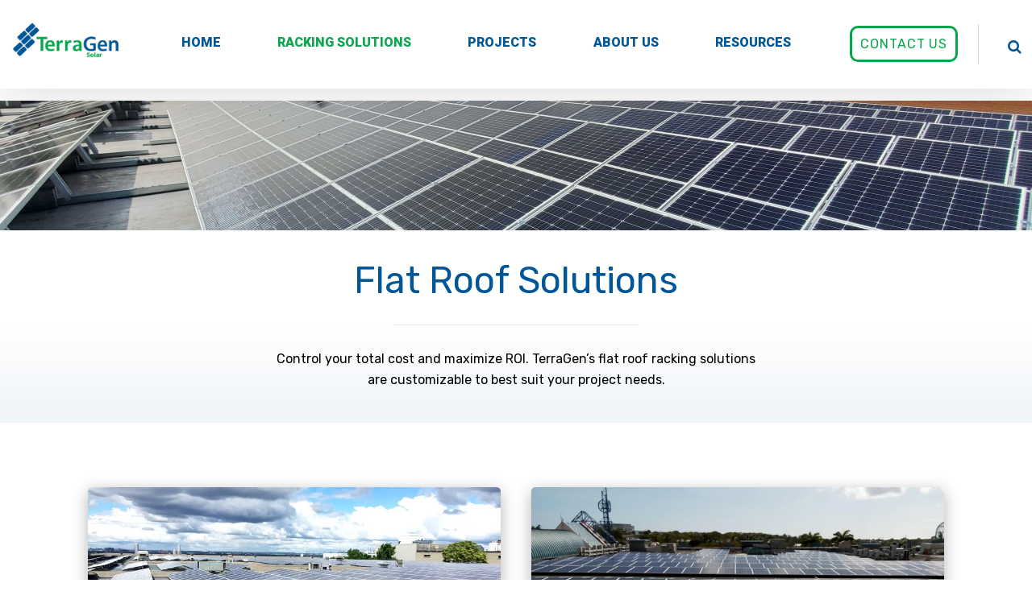

--- FILE ---
content_type: text/html; charset=UTF-8
request_url: https://terragensolar.ca/racking-solutions/flat-roof/
body_size: 102086
content:

	
<!DOCTYPE html>
<html lang="en-US" class="no-js">
	<head>
		<meta charset="UTF-8" />
		<meta content="width=device-width, initial-scale=1.0, minimum-scale=1.0, maximum-scale=1.0, user-scalable=no" name="viewport">

		<link rel="profile" href="http://gmpg.org/xfn/11" />
		<link rel="pingback" href="" />

		<title>Flat Roof Racking Solutions &#8211; TerraGen Solar</title>
<meta name='robots' content='max-image-preview:large' />
<link rel='dns-prefetch' href='//www.googletagmanager.com' />
<link rel='dns-prefetch' href='//fonts.googleapis.com' />
<link rel="alternate" type="application/rss+xml" title="TerraGen Solar &raquo; Feed" href="https://terragensolar.ca/feed/" />
<link rel="alternate" title="oEmbed (JSON)" type="application/json+oembed" href="https://terragensolar.ca/wp-json/oembed/1.0/embed?url=https%3A%2F%2Fterragensolar.ca%2Fracking-solutions%2Fflat-roof%2F" />
<link rel="alternate" title="oEmbed (XML)" type="text/xml+oembed" href="https://terragensolar.ca/wp-json/oembed/1.0/embed?url=https%3A%2F%2Fterragensolar.ca%2Fracking-solutions%2Fflat-roof%2F&#038;format=xml" />
		<!-- This site uses the Google Analytics by MonsterInsights plugin v9.11.1 - Using Analytics tracking - https://www.monsterinsights.com/ -->
							<script src="//www.googletagmanager.com/gtag/js?id=G-VETKQ5309B"  data-cfasync="false" data-wpfc-render="false" type="text/javascript" async></script>
			<script data-cfasync="false" data-wpfc-render="false" type="text/javascript">
				var mi_version = '9.11.1';
				var mi_track_user = true;
				var mi_no_track_reason = '';
								var MonsterInsightsDefaultLocations = {"page_location":"https:\/\/terragensolar.ca\/racking-solutions\/flat-roof\/"};
								if ( typeof MonsterInsightsPrivacyGuardFilter === 'function' ) {
					var MonsterInsightsLocations = (typeof MonsterInsightsExcludeQuery === 'object') ? MonsterInsightsPrivacyGuardFilter( MonsterInsightsExcludeQuery ) : MonsterInsightsPrivacyGuardFilter( MonsterInsightsDefaultLocations );
				} else {
					var MonsterInsightsLocations = (typeof MonsterInsightsExcludeQuery === 'object') ? MonsterInsightsExcludeQuery : MonsterInsightsDefaultLocations;
				}

								var disableStrs = [
										'ga-disable-G-VETKQ5309B',
									];

				/* Function to detect opted out users */
				function __gtagTrackerIsOptedOut() {
					for (var index = 0; index < disableStrs.length; index++) {
						if (document.cookie.indexOf(disableStrs[index] + '=true') > -1) {
							return true;
						}
					}

					return false;
				}

				/* Disable tracking if the opt-out cookie exists. */
				if (__gtagTrackerIsOptedOut()) {
					for (var index = 0; index < disableStrs.length; index++) {
						window[disableStrs[index]] = true;
					}
				}

				/* Opt-out function */
				function __gtagTrackerOptout() {
					for (var index = 0; index < disableStrs.length; index++) {
						document.cookie = disableStrs[index] + '=true; expires=Thu, 31 Dec 2099 23:59:59 UTC; path=/';
						window[disableStrs[index]] = true;
					}
				}

				if ('undefined' === typeof gaOptout) {
					function gaOptout() {
						__gtagTrackerOptout();
					}
				}
								window.dataLayer = window.dataLayer || [];

				window.MonsterInsightsDualTracker = {
					helpers: {},
					trackers: {},
				};
				if (mi_track_user) {
					function __gtagDataLayer() {
						dataLayer.push(arguments);
					}

					function __gtagTracker(type, name, parameters) {
						if (!parameters) {
							parameters = {};
						}

						if (parameters.send_to) {
							__gtagDataLayer.apply(null, arguments);
							return;
						}

						if (type === 'event') {
														parameters.send_to = monsterinsights_frontend.v4_id;
							var hookName = name;
							if (typeof parameters['event_category'] !== 'undefined') {
								hookName = parameters['event_category'] + ':' + name;
							}

							if (typeof MonsterInsightsDualTracker.trackers[hookName] !== 'undefined') {
								MonsterInsightsDualTracker.trackers[hookName](parameters);
							} else {
								__gtagDataLayer('event', name, parameters);
							}
							
						} else {
							__gtagDataLayer.apply(null, arguments);
						}
					}

					__gtagTracker('js', new Date());
					__gtagTracker('set', {
						'developer_id.dZGIzZG': true,
											});
					if ( MonsterInsightsLocations.page_location ) {
						__gtagTracker('set', MonsterInsightsLocations);
					}
										__gtagTracker('config', 'G-VETKQ5309B', {"forceSSL":"true","link_attribution":"true"} );
										window.gtag = __gtagTracker;										(function () {
						/* https://developers.google.com/analytics/devguides/collection/analyticsjs/ */
						/* ga and __gaTracker compatibility shim. */
						var noopfn = function () {
							return null;
						};
						var newtracker = function () {
							return new Tracker();
						};
						var Tracker = function () {
							return null;
						};
						var p = Tracker.prototype;
						p.get = noopfn;
						p.set = noopfn;
						p.send = function () {
							var args = Array.prototype.slice.call(arguments);
							args.unshift('send');
							__gaTracker.apply(null, args);
						};
						var __gaTracker = function () {
							var len = arguments.length;
							if (len === 0) {
								return;
							}
							var f = arguments[len - 1];
							if (typeof f !== 'object' || f === null || typeof f.hitCallback !== 'function') {
								if ('send' === arguments[0]) {
									var hitConverted, hitObject = false, action;
									if ('event' === arguments[1]) {
										if ('undefined' !== typeof arguments[3]) {
											hitObject = {
												'eventAction': arguments[3],
												'eventCategory': arguments[2],
												'eventLabel': arguments[4],
												'value': arguments[5] ? arguments[5] : 1,
											}
										}
									}
									if ('pageview' === arguments[1]) {
										if ('undefined' !== typeof arguments[2]) {
											hitObject = {
												'eventAction': 'page_view',
												'page_path': arguments[2],
											}
										}
									}
									if (typeof arguments[2] === 'object') {
										hitObject = arguments[2];
									}
									if (typeof arguments[5] === 'object') {
										Object.assign(hitObject, arguments[5]);
									}
									if ('undefined' !== typeof arguments[1].hitType) {
										hitObject = arguments[1];
										if ('pageview' === hitObject.hitType) {
											hitObject.eventAction = 'page_view';
										}
									}
									if (hitObject) {
										action = 'timing' === arguments[1].hitType ? 'timing_complete' : hitObject.eventAction;
										hitConverted = mapArgs(hitObject);
										__gtagTracker('event', action, hitConverted);
									}
								}
								return;
							}

							function mapArgs(args) {
								var arg, hit = {};
								var gaMap = {
									'eventCategory': 'event_category',
									'eventAction': 'event_action',
									'eventLabel': 'event_label',
									'eventValue': 'event_value',
									'nonInteraction': 'non_interaction',
									'timingCategory': 'event_category',
									'timingVar': 'name',
									'timingValue': 'value',
									'timingLabel': 'event_label',
									'page': 'page_path',
									'location': 'page_location',
									'title': 'page_title',
									'referrer' : 'page_referrer',
								};
								for (arg in args) {
																		if (!(!args.hasOwnProperty(arg) || !gaMap.hasOwnProperty(arg))) {
										hit[gaMap[arg]] = args[arg];
									} else {
										hit[arg] = args[arg];
									}
								}
								return hit;
							}

							try {
								f.hitCallback();
							} catch (ex) {
							}
						};
						__gaTracker.create = newtracker;
						__gaTracker.getByName = newtracker;
						__gaTracker.getAll = function () {
							return [];
						};
						__gaTracker.remove = noopfn;
						__gaTracker.loaded = true;
						window['__gaTracker'] = __gaTracker;
					})();
									} else {
										console.log("");
					(function () {
						function __gtagTracker() {
							return null;
						}

						window['__gtagTracker'] = __gtagTracker;
						window['gtag'] = __gtagTracker;
					})();
									}
			</script>
							<!-- / Google Analytics by MonsterInsights -->
		<style id='wp-img-auto-sizes-contain-inline-css' type='text/css'>
img:is([sizes=auto i],[sizes^="auto," i]){contain-intrinsic-size:3000px 1500px}
/*# sourceURL=wp-img-auto-sizes-contain-inline-css */
</style>

<link rel='stylesheet' id='nanosoft-fonts-css' href='https://fonts.googleapis.com/css?family=Rubik%3A300%2C300italic%2Cregular%2Citalic%2C500%2C500italic%2C700%2C700italic%2C900%2C900italic%7CRoboto%3A100%2C100italic%2C300%2C300italic%2Cregular%2Citalic%2C500%2C500italic%2C700%2C700italic%2C900%2C900italic&#038;subset=latin-ext%2Chebrew%2Clatin%2Ccyrillic%2Ccyrillic-ext%2Cgreek%2Cgreek-ext%2Cvietnamese&#038;ver=6.9' type='text/css' media='all' />
<link rel='stylesheet' id='nanosoft-components-css' href='https://terragensolar.ca/wp-content/themes/nanosoft/assets/css/components.css?ver=1.0.0' type='text/css' media='all' />
<link rel='stylesheet' id='nanosoft-parent-css' href='https://terragensolar.ca/wp-content/themes/nanosoft/assets/css/style.css?ver=1.0.0' type='text/css' media='all' />
<link rel='stylesheet' id='nanosoft-css' href='https://terragensolar.ca/wp-content/themes/nanosoft-child/style.css?ver=1.0.0' type='text/css' media='all' />
<style id='nanosoft-inline-css' type='text/css'>
body, .site, .mask::after, .mask::before { background-color: #ffffff; }
.site-header { background-color: #ffffff;border-top: 0px none #000000;border-right: 0px none #000000;border-bottom: 0px solid #05a649;border-left: 0px none #000000; }
.site-topbar { background-color: #0b224a;font-family: Rubik;font-style: normal;color: rgba(255, 255, 255, 0.5);font-size: 0px; }
.site-header-sticky, .site-header-sticky .widget.widget_search { background-color: rgba(255, 255, 255, 0.97); }
.content-header { background-color: #ffffff;margin-top: 0px;margin-right: 0px;margin-bottom: 10px;margin-left: 0px;padding-top: 10px;padding-right: 0px;padding-bottom: 10px;padding-left: 0px; }
body { font-family: Rubik;font-style: normal;color: #000000;font-size: 1rem;line-height: 1.625em; }
h1 { font-family: Rubik;font-weight: 500;color: #005696;font-size: 3rem;line-height: 1.1em;letter-spacing: -1px; }
h2 { font-family: Rubik;font-weight: 500;color: #005696;font-size: 2.25rem;line-height: 1.2em; }
h3 { font-family: Rubik;font-weight: 500;color: #005696;font-size: 1.875rem;line-height: 1.2em; }
h4 { font-family: Rubik;font-weight: 500;color: #005696;font-size: 1.25rem;line-height: 1.35em; }
h5 { font-family: Rubik;font-weight: 500;color: #005696;font-size: 1.15rem;line-height: 1.35em; }
h6 { font-family: Rubik;font-weight: 500;color: #005696;text-transform: none;font-size: 1rem;line-height: 1.35em; }
blockquote { font-family: Rubik;font-style: normal;color: #b5b5b5;font-size: 1.125rem; }
.site-header .navigator > .menu > li a { font-family: Roboto;font-weight: 900;color: #005696;text-transform: none;font-size: 1rem; }
.site-header-sticky .navigator > .menu > li a { font-family: Roboto;font-weight: 900;color: #005696;text-transform: none;font-size: 1rem; }
.content-header .page-title-inner { font-size: 2.875rem; }
.content-header .breadcrumbs, .content-header .down-arrow a, .page-title .subtitle { font-family: Rubik;font-style: normal;text-transform: none;font-size: 15px; }
.widget > .widget-title { font-family: Rubik;font-weight: 500;color: #0e2b5c;text-transform: none;font-size: 1.125rem;line-height: 1.1em;letter-spacing: 0px;padding-top: 0px;padding-right: 0px;padding-bottom: 0px;padding-left: 0px;margin-top: 0px;margin-right: 0px;margin-bottom: 30px;margin-left: 0px; }
.widget { font-family: Rubik;font-style: normal;font-size: 15px;line-height: 150%;padding-top: 0px;padding-right: 0px;padding-bottom: 0px;padding-left: 0px;margin-top: 0px;margin-right: 0px;margin-bottom: 50px;margin-left: 0px; }
.sliding-menu { font-family: Roboto;font-weight: 700;text-transform: none;font-size: 1.25rem;line-height: 150%;background-color: #025696; }
.content-bottom-widgets .widget { font-family: Rubik;font-style: normal;color: rgba(14, 43, 92, 0.8);text-transform: none;font-size: 1.125rem;margin-top: 0px;margin-right: 0px;margin-bottom: 50px;margin-left: 0px; }
.content-bottom-widgets .widget-title { font-family: Rubik;font-weight: 500; }
.site-footer { font-family: Roboto;font-style: normal;color: #ffffff;border-top: 0px solid #05a649;border-right: 0px none #000000;border-bottom: 0px none #000000;border-left: 0px none #000000;background-color: #414243;padding-right: 0px;padding-bottom: 0px;padding-left: 0px; }
.footer-copyright { color: #ffffff;font-size: 10px; }
.footer-widgets .widget { text-transform: none;margin-top: 0px;margin-right: 0px;margin-bottom: 30px;margin-left: 0px; }
.footer-widgets .widget-title { font-family: Roboto;font-weight: 900;color: #ffffff;text-transform: none; }
a { color: #005696; }
a:hover { color: #05a649; }
a:visited { color: #005696; }
.site-topbar a { color: rgba(255, 255, 255, 0.7); }
.site-topbar a:hover,.site-topbar .menu-top li:hover a { color: #ffffff; }
.site-topbar a:active, .site-topbar .current-menu-item > a, .site-topbar .current_page_item > a, .site-topbar .current-menu-ancestor > a, .site-topbar .current-menu-parent > a { color: #ffffff; }
.site-header .off-canvas-toggle, .site-header .navigator .menu > li  a, .site-header a { color: #005696; }
.site-header .off-canvas-toggle:hover, .site-header .navigator .menu > li:hover > a, .site-header a:hover, .site-header .navigator .menu > li.menu-item-expand > a { color: #05a649; }
.site-header .navigator .menu > li.current-menu-item > a, .site-header .navigator .menu > li.current_page_item > a, .site-header .navigator .menu > li.current-menu-ancestor > a, .site-header .navigator .menu > li.current-menu-parent > a, .site-header .navigator .menu.menu-extras > li > a, .site-header .navigator .menu.menu-extras .search-field, .site-header .off-canvas-toggle, .site-header .off-canvas-toggle:hover { color: #05a649; }
.site-header-sticky .off-canvas-toggle, .site-header-sticky .navigator .menu > li  a, .site-header-sticky a { color: #005696; }
.site-header-sticky .off-canvas-toggle:hover, .site-header-sticky .navigator .menu > li:hover > a, .site-header-sticky a:hover { color: #05a649; }
.site-header-sticky .navigator .menu > li.current-menu-item > a, .site-header-sticky .navigator .menu > li.current_page_item > a, .site-header-sticky .navigator .menu > li.current-menu-ancestor > a, .site-header-sticky .navigator .menu > li.current-menu-parent > a, .site-header-sticky .navigator .menu.menu-extras > li > a, .site-header-sticky .navigator .menu.menu-extras .search-field, .site-header-sticky .off-canvas-toggle, .site-header-sticky .off-canvas-toggle:hover { color: #05a649; }
.main-sidebar a { color: #0e2b5c; }
.main-sidebar a:hover { color: #ff5c45; }
.sliding-menu a:hover { color: #05a649; }
.sliding-menu a { color: #ffffff; }
.site-footer a { color: #ffffff; }
.site-footer a:hover { color: #ffffff; }
.site-footer .footer-widgets a { color: #ffffff; }
.site-footer .footer-widgets a:hover { color: #05a649; }
.site-footer .footer-copyright a { color: #ffffff; }
.site-footer .footer-copyright a:hover { color: #05a649; }
.wrap { width: 1170px;max-width: 98%; }
.content-body-inner { padding-top: 15px;padding-right: 0px;padding-bottom: 100px;padding-left: 0px; }
.site-header .header-brand { margin-top: 5px;margin-right: 0px;margin-bottom: 5px;margin-left: 0px; }
.site-header .site-header-inner, .site-header .extras { height: 110px; }
.site-header .off-canvas-toggle, .site-header .navigator .menu > li > a, .site-header .menu-extras > li > a { padding-top: 18px;padding-right: 0px;padding-bottom: 10px;padding-left: 0px; }
.site-header-sticky .header-brand { margin-top: 20px;margin-right: 0px;margin-bottom: 20px;margin-left: 0px; }
.site-header-sticky .site-header-inner, .site-header-sticky .extras { height: 80px; }
.site-header-sticky .off-canvas-toggle, .site-header-sticky .navigator .menu, .site-header-sticky .social-icons { margin-top: 0px;margin-right: 0px;margin-bottom: 0px;margin-left: 0px; }
.site-header-sticky .off-canvas-toggle, .site-header-sticky .navigator .menu > li > a, .site-header-sticky .menu-extras > li > a { padding-top: 20px;padding-right: 0px;padding-bottom: 20px;padding-left: 0px; }
.site-header-sticky { border-top: 0px none #000000;border-right: 0px none #000000;border-bottom: 0px solid #05a649;border-left: 0px none #000000; }
.logo.logoDefault { width: auto;height: 50px; }
.logo.logoDark { width: auto;height: auto; }
.sliding-menu .off-canvas-wrap { padding-top: 50px;padding-right: 40px;padding-bottom: 50px;padding-left: 40px; }
.button, input[type="button"], input[type="submit"], button { background: #ffffff;height: 55px;font-family: Rubik;font-weight: 500;color: #1dc2ef;text-transform: none;font-size: 1rem;line-height: 55px;padding-top: 0px;padding-right: 40px;padding-left: 40px;border: 1px solid rgba(14, 43, 92, 0.1);border-radius: 5px; }
input, textarea, select { background: #ffffff;font-family: Rubik;font-style: normal;color: #032a5f;font-size: 1rem;line-height: 55px;padding-top: 0px;padding-right: 20px;padding-bottom: 0px;padding-left: 20px;border: 1px solid rgba(3, 42, 95, 0.1);border-radius: 5px; }
input, select { height: 55px; }
.content-bottom-widgets { background-color: #ffffff;background-image: url(https://terragensolar.ca/wp-content/uploads/2018/08/content-bottom-bg.jpg);background-position: bottom center;background-repeat: no-repeat;background-size: 100% auto;background-attachment: scroll;padding-top: 100px;padding-right: 0px;padding-bottom: 20%;padding-left: 0px; }
.footer-widgets { background-color: #ffffff;padding-top: 110px;padding-right: 0px;padding-bottom: 50px;padding-left: 0px; }
.site-footer .footer-copyright { border-top: 1px solid rgba(0, 0, 0, 0.08);border-right: 0px none #000000;border-bottom: 0px none #000000;border-left: 0px none #000000;background-color: #000000;padding-top: 0px;padding-right: 0px;padding-bottom: 0px;padding-left: 0px; }
.content-inner[data-grid] .post, .content-inner[data-grid-normal] .post { padding-left: 7.500000px;padding-right: 7.500000px;margin-bottom: 15px; }
.content-inner[data-grid], .content-inner[data-grid-normal] { margin-left: -7px;margin-right: -7px; }
body:not(.is-loaded):after, body:not(.is-loaded):before { content: none !important; }
.site-header-classic .navigator .menu-primary li .sub-menu li:hover > a,
.site-header-sticky .navigator .menu-primary li .sub-menu li:hover > a,
.post-meta .post-author-content a,
.projects-filter ul li.active a,
.contact .row label,
#site .iconlist.iconlist-icon-large li .iconlist-item-content::before,
table thead th,
#site .pricing-table .price-column .price span,
#site .pricing-table .price-column .features li span,
.comment-author .fn,.comment-author .fn a,
.blog-large .blog-readmore:hover {
	color: #005696;
}

.site-topbar .topbar-menu .menu-top li .sub-menu,
.search-results .post a:hover .post-index::after,
input[type="submit"].primary, button[type="submit"].primary,.button.primary,.button.accent::after,
#site .flexslider .flex-direction-nav li a:hover,
#site .vc-hoverbox-wrapper .vc-hoverbox-back button:hover,
#site .vc-hoverbox-wrapper .vc-hoverbox-back .vc_btn3:hover,
.menu-extras li.shopping-cart .widget_shopping_cart_content .buttons .button.checkout,
.projects-grid-alt .project .project-inner,
#site .vc_tta-tabs.vc_tta-style-flat .vc_tta-tabs-container ul.vc_tta-tabs-list li.vc_active a,
.member,
.widget.fixed-menu[class*="q2w3-widget-clone-sidebar"] + .fixed-menu::after,
.wrap_svl_center .pins_animation,
#site .blog-shortcode.post-thumbnail-cover .blog-entries .post .post-image,
#site .pricing-table .price-column .button,
#site .pricing-table .price-column.highlight .button::after,
#site .vc_tta-tabs.vc_tta-style-modern .vc_tta-tabs-container ul.vc_tta-tabs-list li.vc_active a,
#site .vc_tta-tabs.vc_tta-style-classic .vc_tta-panels-container .vc_tta-panels .vc_tta-panel.vc_active .vc_tta-panel-heading,
#site .vc_tta-tabs.vc_tta-style-modern .vc_tta-panels-container .vc_tta-panels .vc_tta-panel.vc_active .vc_tta-panel-heading,
#site .vc_tta-tabs.vc_tta-style-flat .vc_tta-panels-container .vc_tta-panels .vc_tta-panel.vc_active .vc_tta-panel-heading,
#site .vc_tta-tabs.vc_tta-style-outline .vc_tta-panels-container .vc_tta-panels .vc_tta-panel.vc_active .vc_tta-panel-heading,
.widget.widget_shopping_cart .buttons .button.checkout,
.comments-area .comment-respond .comment-form .form-submit input,
#site .vc_row.shape2:after, #site .vc_section.shape2:after,
.blog-grid .post .post-header .post-title:after,
.main-sidebar .widget .widget-title:before,
.navigation.post-navigation .nav-links li h6 a:hover:before,
.navigation.pager-numeric .page-numbers.current,
.navigation.pager-numeric .page-numbers:hover,
.page-links a span:not(.page-links-title):hover,
.page-links > span:not(.page-links-title),
.header-position-left .site-header.site-header-classic .navigator .menu-primary li .sub-menu:before,
.woocommerce-pagination li .page-numbers.current, .woocommerce-pagination li .page-numbers:hover,
.woocommerce .product .woocommerce-tabs .tabs li a::after,
.woocommerce-message,
#site .imagebox.style2 .box-image,
.header-position-left .site-header.site-header-classic .navigator .menu-primary > li.menu-item-has-children.menu-item-expand .menu-item-toggle {
	background-color: #005696;
}

input[type="submit"].primary, button[type="submit"].primary,.button.primary,.button.accent:hover,
.mc4wp-form-fields .sign-up input[type="email"]:focus {
	border-color: #005696;
}

.post-inner:hover .post-title::after,
#site .counter .counter-image i,
#site .iconbox .box-icon i,
.post-meta .post-author-content a:hover,
#site .iconlist.iconlist-icon-small li .iconlist-item-icon::after,
#site .iconlist li i,
.navigation.post-navigation .nav-links li::before,
.go-to-top a::before,
.button-video a[rel="wp-video-lightbox"]::after,
a.video-lightbox:after,
#site .vc_tta-tabs.vc_tta-style-classic .vc_tta-tabs-container ul.vc_tta-tabs-list li:hover a,
#site .vc_tta-tabs.vc_tta-style-classic .vc_tta-tabs-container ul.vc_tta-tabs-list li.vc_active a,
.blog-large .blog-readmore,
.blog-large .blog-readmore:hover::before,
.woocommerce .star-rating span:before,
.navigator .menu-primary > li > a > sup,
.woocommerce .products li:hover .woocommerce-loop-product__title,
.woocommerce .products li .wc-forward:before,
#site .wpcf7-checkbox .wpcf7-list-item input[type="checkbox"]:checked:after,
#site .wpcf7-acceptance .wpcf7-list-item input[type="checkbox"]:checked:after,
#site .imagebox.style2 .box-image .box-header .box-subtitle {
	color: #05a649;
}

.button::after,input[type="submit"]:hover, button[type="submit"]:hover,.button.accent,
.search-results .post .post-index::after,
.projects-filter ul li a::after,
#site .imagebox .box-content::after,
.social-icons a:hover i,
#site .iconlist.iconlist-icon-xlarge > li .iconlist-item-content ol li::after, 
#site .iconlist.iconlist-icon-xlarge > li .iconlist-item-content ul li::after,
.navigation.post-navigation .nav-links li::after,
#site .vc-hoverbox-wrapper .vc-hoverbox-back button,
#site .vc-hoverbox-wrapper .vc-hoverbox-back .vc_btn3,
#site .flexslider .flex-direction-nav li a,
.go-to-top a::after,
a[rel="wp-video-lightbox"]::before,
#site .vc_tta-accordion .vc_tta-panels-container .vc_tta-panels .vc_tta-panel.vc_active,
.sliding-menu .off-canvas-toggle,
.projects-grid .project .project-inner .project-thumbnail a::before,
.widget.fixed-menu ul.menu li a::before, 
.widget.fixed-menu ul.menu li.current-menu-item a::before, 
.widget.fixed-menu ul.menu li.current-page-item a::before,
#site .owl-pagination .owl-page.active,
#site .vc_tta-tabs.vc_tta-style-classic .vc_tta-tabs-container ul.vc_tta-tabs-list li a::after,
#site .pricing-table .price-column.highlight .popular,
#site .pricing-table .price-column.highlight .button,
.menu-extras li.shopping-cart > a .shopping-cart-items-count,
.comments-area .comment-respond .comment-form .form-submit input:hover,
.blog-large .post-left .post-comments a,
.single-post .post-inner .post-header:after, .single-attachment .post-inner .post-header:after,
.single-post .post-inner .post-meta-data .post-comments a, .single-attachment .post-inner .post-meta-data .post-comments a,
.blog-large .post.sticky .post-inner:before,
#site .vc_row.shape2:before, #site .vc_section.shape2:before,
.main-sidebar .widget:hover .widget-title:before,
body:not(.is-loaded):after,
.woocommerce .onsale,
.site-header-classic .navigator .menu-primary li.style1 > .sub-menu > li > a:after,
.site-header-sticky .navigator .menu-primary li.style1 > .sub-menu > li > a:after,
#site .wpcf7-radio .wpcf7-list-item input[type="radio"]:after,
#site .wpcf7-radio.style1 .wpcf7-list-item input[type="radio"]:checked,
#site .wpcf7-checkbox.style1 .wpcf7-list-item input[type="checkbox"]:checked:before,
#site .wpcf7-radio.style2 .wpcf7-list-item input[type="radio"]:checked:before,
#site .blog-shortcode.post-thumbnail-cover.style2 .blog-entries .blog-grid .post .post-inner:before {
	background-color: #05a649;
}

.button:hover,input[type="submit"]:hover, button[type="submit"]:hover,
textarea:focus, 
input[type="text"]:focus, 
input[type="password"]:focus, 
input[type="datetime"]:focus, 
input[type="datetime-local"]:focus, 
input[type="date"]:focus, 
input[type="month"]:focus, 
input[type="time"]:focus, 
input[type="week"]:focus, 
input[type="number"]:focus, 
input[type="email"]:focus, 
input[type="url"]:focus, 
input[type="search"]:focus, 
input[type="tel"]:focus, 
input[type="color"]:focus,
input.input-text:focus,
select:focus,
#site .wpcf7-checkbox .wpcf7-list-item input[type="checkbox"]:checked,
#site .wpcf7-checkbox .wpcf7-list-item label:hover input[type="checkbox"],
#site .wpcf7-acceptance .wpcf7-list-item label:hover input[type="checkbox"],
#site .wpcf7-acceptance .wpcf7-list-item input[type="checkbox"]:checked,
#site .wpcf7-checkbox.style1 .wpcf7-list-item input[type="checkbox"]:checked,
#site .wpcf7-checkbox.style1 .wpcf7-list-item label:hover input[type="checkbox"]:checked,
#site .wpcf7-radio.style2 .wpcf7-list-item input[type="radio"]:checked,
#site .wpcf7-radio.style2 .wpcf7-list-item label:hover input[type="radio"]:checked,
.site-header-classic .navigator .menu-primary > li:before {
	border-color: #05a649;
}

::selection {
	background: #05a649;
}
::-moz-selection {
	background: #05a649;
}

#site .vc_row.gradient::before, #site .vc_section.gradient::before {
	background: linear-gradient(360deg, rgba(255,255,255,0) 10%, #005696 90%);
}
#site .vc_row.gradient2::before, #site .vc_section.gradient2::before,
#site .vc_row.gradient4::before, #site .vc_section.gradient4::before {
	background: linear-gradient(180deg, rgba(0,0,0,0) 10%, #005696 90%);
}
#site .vc_row.gradient3::before, #site .vc_section.gradient3::before {
	background: linear-gradient(to right, #005696, rgba(255,255,255,0), #005696);
}

#site .wpb_single_image .vc_single_image-wrapper.vc_box_shadow_3d::after {
	background-image: -webkit-linear-gradient(left, #005696 , #05a649);
	background-image:      -o-linear-gradient(right, #005696, #05a649);
	background-image:    -moz-linear-gradient(right, #005696, #05a649);
	background-image:         linear-gradient(to right, #005696 , #05a649);
}
/*# sourceURL=nanosoft-inline-css */
</style>
<style id='wp-emoji-styles-inline-css' type='text/css'>

	img.wp-smiley, img.emoji {
		display: inline !important;
		border: none !important;
		box-shadow: none !important;
		height: 1em !important;
		width: 1em !important;
		margin: 0 0.07em !important;
		vertical-align: -0.1em !important;
		background: none !important;
		padding: 0 !important;
	}
/*# sourceURL=wp-emoji-styles-inline-css */
</style>
<link rel='stylesheet' id='wp-block-library-css' href='https://terragensolar.ca/wp-includes/css/dist/block-library/style.min.css?ver=6.9' type='text/css' media='all' />
<style id='wp-block-button-inline-css' type='text/css'>
.wp-block-button__link{align-content:center;box-sizing:border-box;cursor:pointer;display:inline-block;height:100%;text-align:center;word-break:break-word}.wp-block-button__link.aligncenter{text-align:center}.wp-block-button__link.alignright{text-align:right}:where(.wp-block-button__link){border-radius:9999px;box-shadow:none;padding:calc(.667em + 2px) calc(1.333em + 2px);text-decoration:none}.wp-block-button[style*=text-decoration] .wp-block-button__link{text-decoration:inherit}.wp-block-buttons>.wp-block-button.has-custom-width{max-width:none}.wp-block-buttons>.wp-block-button.has-custom-width .wp-block-button__link{width:100%}.wp-block-buttons>.wp-block-button.has-custom-font-size .wp-block-button__link{font-size:inherit}.wp-block-buttons>.wp-block-button.wp-block-button__width-25{width:calc(25% - var(--wp--style--block-gap, .5em)*.75)}.wp-block-buttons>.wp-block-button.wp-block-button__width-50{width:calc(50% - var(--wp--style--block-gap, .5em)*.5)}.wp-block-buttons>.wp-block-button.wp-block-button__width-75{width:calc(75% - var(--wp--style--block-gap, .5em)*.25)}.wp-block-buttons>.wp-block-button.wp-block-button__width-100{flex-basis:100%;width:100%}.wp-block-buttons.is-vertical>.wp-block-button.wp-block-button__width-25{width:25%}.wp-block-buttons.is-vertical>.wp-block-button.wp-block-button__width-50{width:50%}.wp-block-buttons.is-vertical>.wp-block-button.wp-block-button__width-75{width:75%}.wp-block-button.is-style-squared,.wp-block-button__link.wp-block-button.is-style-squared{border-radius:0}.wp-block-button.no-border-radius,.wp-block-button__link.no-border-radius{border-radius:0!important}:root :where(.wp-block-button .wp-block-button__link.is-style-outline),:root :where(.wp-block-button.is-style-outline>.wp-block-button__link){border:2px solid;padding:.667em 1.333em}:root :where(.wp-block-button .wp-block-button__link.is-style-outline:not(.has-text-color)),:root :where(.wp-block-button.is-style-outline>.wp-block-button__link:not(.has-text-color)){color:currentColor}:root :where(.wp-block-button .wp-block-button__link.is-style-outline:not(.has-background)),:root :where(.wp-block-button.is-style-outline>.wp-block-button__link:not(.has-background)){background-color:initial;background-image:none}
/*# sourceURL=https://terragensolar.ca/wp-includes/blocks/button/style.min.css */
</style>
<style id='wp-block-buttons-inline-css' type='text/css'>
.wp-block-buttons{box-sizing:border-box}.wp-block-buttons.is-vertical{flex-direction:column}.wp-block-buttons.is-vertical>.wp-block-button:last-child{margin-bottom:0}.wp-block-buttons>.wp-block-button{display:inline-block;margin:0}.wp-block-buttons.is-content-justification-left{justify-content:flex-start}.wp-block-buttons.is-content-justification-left.is-vertical{align-items:flex-start}.wp-block-buttons.is-content-justification-center{justify-content:center}.wp-block-buttons.is-content-justification-center.is-vertical{align-items:center}.wp-block-buttons.is-content-justification-right{justify-content:flex-end}.wp-block-buttons.is-content-justification-right.is-vertical{align-items:flex-end}.wp-block-buttons.is-content-justification-space-between{justify-content:space-between}.wp-block-buttons.aligncenter{text-align:center}.wp-block-buttons:not(.is-content-justification-space-between,.is-content-justification-right,.is-content-justification-left,.is-content-justification-center) .wp-block-button.aligncenter{margin-left:auto;margin-right:auto;width:100%}.wp-block-buttons[style*=text-decoration] .wp-block-button,.wp-block-buttons[style*=text-decoration] .wp-block-button__link{text-decoration:inherit}.wp-block-buttons.has-custom-font-size .wp-block-button__link{font-size:inherit}.wp-block-buttons .wp-block-button__link{width:100%}.wp-block-button.aligncenter{text-align:center}
/*# sourceURL=https://terragensolar.ca/wp-includes/blocks/buttons/style.min.css */
</style>
<style id='wp-block-columns-inline-css' type='text/css'>
.wp-block-columns{box-sizing:border-box;display:flex;flex-wrap:wrap!important}@media (min-width:782px){.wp-block-columns{flex-wrap:nowrap!important}}.wp-block-columns{align-items:normal!important}.wp-block-columns.are-vertically-aligned-top{align-items:flex-start}.wp-block-columns.are-vertically-aligned-center{align-items:center}.wp-block-columns.are-vertically-aligned-bottom{align-items:flex-end}@media (max-width:781px){.wp-block-columns:not(.is-not-stacked-on-mobile)>.wp-block-column{flex-basis:100%!important}}@media (min-width:782px){.wp-block-columns:not(.is-not-stacked-on-mobile)>.wp-block-column{flex-basis:0;flex-grow:1}.wp-block-columns:not(.is-not-stacked-on-mobile)>.wp-block-column[style*=flex-basis]{flex-grow:0}}.wp-block-columns.is-not-stacked-on-mobile{flex-wrap:nowrap!important}.wp-block-columns.is-not-stacked-on-mobile>.wp-block-column{flex-basis:0;flex-grow:1}.wp-block-columns.is-not-stacked-on-mobile>.wp-block-column[style*=flex-basis]{flex-grow:0}:where(.wp-block-columns){margin-bottom:1.75em}:where(.wp-block-columns.has-background){padding:1.25em 2.375em}.wp-block-column{flex-grow:1;min-width:0;overflow-wrap:break-word;word-break:break-word}.wp-block-column.is-vertically-aligned-top{align-self:flex-start}.wp-block-column.is-vertically-aligned-center{align-self:center}.wp-block-column.is-vertically-aligned-bottom{align-self:flex-end}.wp-block-column.is-vertically-aligned-stretch{align-self:stretch}.wp-block-column.is-vertically-aligned-bottom,.wp-block-column.is-vertically-aligned-center,.wp-block-column.is-vertically-aligned-top{width:100%}
/*# sourceURL=https://terragensolar.ca/wp-includes/blocks/columns/style.min.css */
</style>
<style id='global-styles-inline-css' type='text/css'>
:root{--wp--preset--aspect-ratio--square: 1;--wp--preset--aspect-ratio--4-3: 4/3;--wp--preset--aspect-ratio--3-4: 3/4;--wp--preset--aspect-ratio--3-2: 3/2;--wp--preset--aspect-ratio--2-3: 2/3;--wp--preset--aspect-ratio--16-9: 16/9;--wp--preset--aspect-ratio--9-16: 9/16;--wp--preset--color--black: #000000;--wp--preset--color--cyan-bluish-gray: #abb8c3;--wp--preset--color--white: #ffffff;--wp--preset--color--pale-pink: #f78da7;--wp--preset--color--vivid-red: #cf2e2e;--wp--preset--color--luminous-vivid-orange: #ff6900;--wp--preset--color--luminous-vivid-amber: #fcb900;--wp--preset--color--light-green-cyan: #7bdcb5;--wp--preset--color--vivid-green-cyan: #00d084;--wp--preset--color--pale-cyan-blue: #8ed1fc;--wp--preset--color--vivid-cyan-blue: #0693e3;--wp--preset--color--vivid-purple: #9b51e0;--wp--preset--gradient--vivid-cyan-blue-to-vivid-purple: linear-gradient(135deg,rgb(6,147,227) 0%,rgb(155,81,224) 100%);--wp--preset--gradient--light-green-cyan-to-vivid-green-cyan: linear-gradient(135deg,rgb(122,220,180) 0%,rgb(0,208,130) 100%);--wp--preset--gradient--luminous-vivid-amber-to-luminous-vivid-orange: linear-gradient(135deg,rgb(252,185,0) 0%,rgb(255,105,0) 100%);--wp--preset--gradient--luminous-vivid-orange-to-vivid-red: linear-gradient(135deg,rgb(255,105,0) 0%,rgb(207,46,46) 100%);--wp--preset--gradient--very-light-gray-to-cyan-bluish-gray: linear-gradient(135deg,rgb(238,238,238) 0%,rgb(169,184,195) 100%);--wp--preset--gradient--cool-to-warm-spectrum: linear-gradient(135deg,rgb(74,234,220) 0%,rgb(151,120,209) 20%,rgb(207,42,186) 40%,rgb(238,44,130) 60%,rgb(251,105,98) 80%,rgb(254,248,76) 100%);--wp--preset--gradient--blush-light-purple: linear-gradient(135deg,rgb(255,206,236) 0%,rgb(152,150,240) 100%);--wp--preset--gradient--blush-bordeaux: linear-gradient(135deg,rgb(254,205,165) 0%,rgb(254,45,45) 50%,rgb(107,0,62) 100%);--wp--preset--gradient--luminous-dusk: linear-gradient(135deg,rgb(255,203,112) 0%,rgb(199,81,192) 50%,rgb(65,88,208) 100%);--wp--preset--gradient--pale-ocean: linear-gradient(135deg,rgb(255,245,203) 0%,rgb(182,227,212) 50%,rgb(51,167,181) 100%);--wp--preset--gradient--electric-grass: linear-gradient(135deg,rgb(202,248,128) 0%,rgb(113,206,126) 100%);--wp--preset--gradient--midnight: linear-gradient(135deg,rgb(2,3,129) 0%,rgb(40,116,252) 100%);--wp--preset--font-size--small: 13px;--wp--preset--font-size--medium: 20px;--wp--preset--font-size--large: 36px;--wp--preset--font-size--x-large: 42px;--wp--preset--spacing--20: 0.44rem;--wp--preset--spacing--30: 0.67rem;--wp--preset--spacing--40: 1rem;--wp--preset--spacing--50: 1.5rem;--wp--preset--spacing--60: 2.25rem;--wp--preset--spacing--70: 3.38rem;--wp--preset--spacing--80: 5.06rem;--wp--preset--shadow--natural: 6px 6px 9px rgba(0, 0, 0, 0.2);--wp--preset--shadow--deep: 12px 12px 50px rgba(0, 0, 0, 0.4);--wp--preset--shadow--sharp: 6px 6px 0px rgba(0, 0, 0, 0.2);--wp--preset--shadow--outlined: 6px 6px 0px -3px rgb(255, 255, 255), 6px 6px rgb(0, 0, 0);--wp--preset--shadow--crisp: 6px 6px 0px rgb(0, 0, 0);}:where(.is-layout-flex){gap: 0.5em;}:where(.is-layout-grid){gap: 0.5em;}body .is-layout-flex{display: flex;}.is-layout-flex{flex-wrap: wrap;align-items: center;}.is-layout-flex > :is(*, div){margin: 0;}body .is-layout-grid{display: grid;}.is-layout-grid > :is(*, div){margin: 0;}:where(.wp-block-columns.is-layout-flex){gap: 2em;}:where(.wp-block-columns.is-layout-grid){gap: 2em;}:where(.wp-block-post-template.is-layout-flex){gap: 1.25em;}:where(.wp-block-post-template.is-layout-grid){gap: 1.25em;}.has-black-color{color: var(--wp--preset--color--black) !important;}.has-cyan-bluish-gray-color{color: var(--wp--preset--color--cyan-bluish-gray) !important;}.has-white-color{color: var(--wp--preset--color--white) !important;}.has-pale-pink-color{color: var(--wp--preset--color--pale-pink) !important;}.has-vivid-red-color{color: var(--wp--preset--color--vivid-red) !important;}.has-luminous-vivid-orange-color{color: var(--wp--preset--color--luminous-vivid-orange) !important;}.has-luminous-vivid-amber-color{color: var(--wp--preset--color--luminous-vivid-amber) !important;}.has-light-green-cyan-color{color: var(--wp--preset--color--light-green-cyan) !important;}.has-vivid-green-cyan-color{color: var(--wp--preset--color--vivid-green-cyan) !important;}.has-pale-cyan-blue-color{color: var(--wp--preset--color--pale-cyan-blue) !important;}.has-vivid-cyan-blue-color{color: var(--wp--preset--color--vivid-cyan-blue) !important;}.has-vivid-purple-color{color: var(--wp--preset--color--vivid-purple) !important;}.has-black-background-color{background-color: var(--wp--preset--color--black) !important;}.has-cyan-bluish-gray-background-color{background-color: var(--wp--preset--color--cyan-bluish-gray) !important;}.has-white-background-color{background-color: var(--wp--preset--color--white) !important;}.has-pale-pink-background-color{background-color: var(--wp--preset--color--pale-pink) !important;}.has-vivid-red-background-color{background-color: var(--wp--preset--color--vivid-red) !important;}.has-luminous-vivid-orange-background-color{background-color: var(--wp--preset--color--luminous-vivid-orange) !important;}.has-luminous-vivid-amber-background-color{background-color: var(--wp--preset--color--luminous-vivid-amber) !important;}.has-light-green-cyan-background-color{background-color: var(--wp--preset--color--light-green-cyan) !important;}.has-vivid-green-cyan-background-color{background-color: var(--wp--preset--color--vivid-green-cyan) !important;}.has-pale-cyan-blue-background-color{background-color: var(--wp--preset--color--pale-cyan-blue) !important;}.has-vivid-cyan-blue-background-color{background-color: var(--wp--preset--color--vivid-cyan-blue) !important;}.has-vivid-purple-background-color{background-color: var(--wp--preset--color--vivid-purple) !important;}.has-black-border-color{border-color: var(--wp--preset--color--black) !important;}.has-cyan-bluish-gray-border-color{border-color: var(--wp--preset--color--cyan-bluish-gray) !important;}.has-white-border-color{border-color: var(--wp--preset--color--white) !important;}.has-pale-pink-border-color{border-color: var(--wp--preset--color--pale-pink) !important;}.has-vivid-red-border-color{border-color: var(--wp--preset--color--vivid-red) !important;}.has-luminous-vivid-orange-border-color{border-color: var(--wp--preset--color--luminous-vivid-orange) !important;}.has-luminous-vivid-amber-border-color{border-color: var(--wp--preset--color--luminous-vivid-amber) !important;}.has-light-green-cyan-border-color{border-color: var(--wp--preset--color--light-green-cyan) !important;}.has-vivid-green-cyan-border-color{border-color: var(--wp--preset--color--vivid-green-cyan) !important;}.has-pale-cyan-blue-border-color{border-color: var(--wp--preset--color--pale-cyan-blue) !important;}.has-vivid-cyan-blue-border-color{border-color: var(--wp--preset--color--vivid-cyan-blue) !important;}.has-vivid-purple-border-color{border-color: var(--wp--preset--color--vivid-purple) !important;}.has-vivid-cyan-blue-to-vivid-purple-gradient-background{background: var(--wp--preset--gradient--vivid-cyan-blue-to-vivid-purple) !important;}.has-light-green-cyan-to-vivid-green-cyan-gradient-background{background: var(--wp--preset--gradient--light-green-cyan-to-vivid-green-cyan) !important;}.has-luminous-vivid-amber-to-luminous-vivid-orange-gradient-background{background: var(--wp--preset--gradient--luminous-vivid-amber-to-luminous-vivid-orange) !important;}.has-luminous-vivid-orange-to-vivid-red-gradient-background{background: var(--wp--preset--gradient--luminous-vivid-orange-to-vivid-red) !important;}.has-very-light-gray-to-cyan-bluish-gray-gradient-background{background: var(--wp--preset--gradient--very-light-gray-to-cyan-bluish-gray) !important;}.has-cool-to-warm-spectrum-gradient-background{background: var(--wp--preset--gradient--cool-to-warm-spectrum) !important;}.has-blush-light-purple-gradient-background{background: var(--wp--preset--gradient--blush-light-purple) !important;}.has-blush-bordeaux-gradient-background{background: var(--wp--preset--gradient--blush-bordeaux) !important;}.has-luminous-dusk-gradient-background{background: var(--wp--preset--gradient--luminous-dusk) !important;}.has-pale-ocean-gradient-background{background: var(--wp--preset--gradient--pale-ocean) !important;}.has-electric-grass-gradient-background{background: var(--wp--preset--gradient--electric-grass) !important;}.has-midnight-gradient-background{background: var(--wp--preset--gradient--midnight) !important;}.has-small-font-size{font-size: var(--wp--preset--font-size--small) !important;}.has-medium-font-size{font-size: var(--wp--preset--font-size--medium) !important;}.has-large-font-size{font-size: var(--wp--preset--font-size--large) !important;}.has-x-large-font-size{font-size: var(--wp--preset--font-size--x-large) !important;}
:where(.wp-block-columns.is-layout-flex){gap: 2em;}:where(.wp-block-columns.is-layout-grid){gap: 2em;}
/*# sourceURL=global-styles-inline-css */
</style>
<style id='block-style-variation-styles-inline-css' type='text/css'>
:root :where(.wp-block-button.is-style-outline--1 .wp-block-button__link){background: transparent none;border-color: currentColor;border-width: 2px;border-style: solid;color: currentColor;padding-top: 0.667em;padding-right: 1.33em;padding-bottom: 0.667em;padding-left: 1.33em;}
/*# sourceURL=block-style-variation-styles-inline-css */
</style>
<style id='core-block-supports-inline-css' type='text/css'>
.wp-container-core-columns-is-layout-9d6595d7{flex-wrap:nowrap;}.wp-container-core-buttons-is-layout-fdcfc74e{justify-content:flex-start;}
/*# sourceURL=core-block-supports-inline-css */
</style>

<style id='classic-theme-styles-inline-css' type='text/css'>
/*! This file is auto-generated */
.wp-block-button__link{color:#fff;background-color:#32373c;border-radius:9999px;box-shadow:none;text-decoration:none;padding:calc(.667em + 2px) calc(1.333em + 2px);font-size:1.125em}.wp-block-file__button{background:#32373c;color:#fff;text-decoration:none}
/*# sourceURL=/wp-includes/css/classic-themes.min.css */
</style>
<link rel='stylesheet' id='dashicons-css' href='https://terragensolar.ca/wp-includes/css/dashicons.min.css?ver=6.9' type='text/css' media='all' />
<link rel='stylesheet' id='admin-bar-css' href='https://terragensolar.ca/wp-includes/css/admin-bar.min.css?ver=6.9' type='text/css' media='all' />
<style id='admin-bar-inline-css' type='text/css'>

    /* Hide CanvasJS credits for P404 charts specifically */
    #p404RedirectChart .canvasjs-chart-credit {
        display: none !important;
    }
    
    #p404RedirectChart canvas {
        border-radius: 6px;
    }

    .p404-redirect-adminbar-weekly-title {
        font-weight: bold;
        font-size: 14px;
        color: #fff;
        margin-bottom: 6px;
    }

    #wpadminbar #wp-admin-bar-p404_free_top_button .ab-icon:before {
        content: "\f103";
        color: #dc3545;
        top: 3px;
    }
    
    #wp-admin-bar-p404_free_top_button .ab-item {
        min-width: 80px !important;
        padding: 0px !important;
    }
    
    /* Ensure proper positioning and z-index for P404 dropdown */
    .p404-redirect-adminbar-dropdown-wrap { 
        min-width: 0; 
        padding: 0;
        position: static !important;
    }
    
    #wpadminbar #wp-admin-bar-p404_free_top_button_dropdown {
        position: static !important;
    }
    
    #wpadminbar #wp-admin-bar-p404_free_top_button_dropdown .ab-item {
        padding: 0 !important;
        margin: 0 !important;
    }
    
    .p404-redirect-dropdown-container {
        min-width: 340px;
        padding: 18px 18px 12px 18px;
        background: #23282d !important;
        color: #fff;
        border-radius: 12px;
        box-shadow: 0 8px 32px rgba(0,0,0,0.25);
        margin-top: 10px;
        position: relative !important;
        z-index: 999999 !important;
        display: block !important;
        border: 1px solid #444;
    }
    
    /* Ensure P404 dropdown appears on hover */
    #wpadminbar #wp-admin-bar-p404_free_top_button .p404-redirect-dropdown-container { 
        display: none !important;
    }
    
    #wpadminbar #wp-admin-bar-p404_free_top_button:hover .p404-redirect-dropdown-container { 
        display: block !important;
    }
    
    #wpadminbar #wp-admin-bar-p404_free_top_button:hover #wp-admin-bar-p404_free_top_button_dropdown .p404-redirect-dropdown-container {
        display: block !important;
    }
    
    .p404-redirect-card {
        background: #2c3338;
        border-radius: 8px;
        padding: 18px 18px 12px 18px;
        box-shadow: 0 2px 8px rgba(0,0,0,0.07);
        display: flex;
        flex-direction: column;
        align-items: flex-start;
        border: 1px solid #444;
    }
    
    .p404-redirect-btn {
        display: inline-block;
        background: #dc3545;
        color: #fff !important;
        font-weight: bold;
        padding: 5px 22px;
        border-radius: 8px;
        text-decoration: none;
        font-size: 17px;
        transition: background 0.2s, box-shadow 0.2s;
        margin-top: 8px;
        box-shadow: 0 2px 8px rgba(220,53,69,0.15);
        text-align: center;
        line-height: 1.6;
    }
    
    .p404-redirect-btn:hover {
        background: #c82333;
        color: #fff !important;
        box-shadow: 0 4px 16px rgba(220,53,69,0.25);
    }
    
    /* Prevent conflicts with other admin bar dropdowns */
    #wpadminbar .ab-top-menu > li:hover > .ab-item,
    #wpadminbar .ab-top-menu > li.hover > .ab-item {
        z-index: auto;
    }
    
    #wpadminbar #wp-admin-bar-p404_free_top_button:hover > .ab-item {
        z-index: 999998 !important;
    }
    
/*# sourceURL=admin-bar-inline-css */
</style>
<link rel='stylesheet' id='contact-form-7-css' href='https://terragensolar.ca/wp-content/plugins/contact-form-7/includes/css/styles.css?ver=6.1.4' type='text/css' media='all' />
<link rel='stylesheet' id='rs-plugin-settings-css' href='https://terragensolar.ca/wp-content/plugins/revslider_old/public/assets/css/rs6.css?ver=6.3.4' type='text/css' media='all' />
<style id='rs-plugin-settings-inline-css' type='text/css'>
#rs-demo-id {}
/*# sourceURL=rs-plugin-settings-inline-css */
</style>
<link rel='stylesheet' id='js_composer_front-css' href='https://terragensolar.ca/wp-content/plugins/js_composer/assets/css/js_composer.min.css?ver=8.7.2' type='text/css' media='all' />
<script type="text/javascript" src="https://terragensolar.ca/wp-includes/js/jquery/jquery.min.js?ver=3.7.1" id="jquery-core-js"></script>
<script type="text/javascript" src="https://terragensolar.ca/wp-includes/js/jquery/jquery-migrate.min.js?ver=3.4.1" id="jquery-migrate-js"></script>
<script type="text/javascript" src="https://terragensolar.ca/wp-content/plugins/google-analytics-for-wordpress/assets/js/frontend-gtag.min.js?ver=9.11.1" id="monsterinsights-frontend-script-js" async="async" data-wp-strategy="async"></script>
<script data-cfasync="false" data-wpfc-render="false" type="text/javascript" id='monsterinsights-frontend-script-js-extra'>/* <![CDATA[ */
var monsterinsights_frontend = {"js_events_tracking":"true","download_extensions":"doc,pdf,ppt,zip,xls,docx,pptx,xlsx","inbound_paths":"[{\"path\":\"\\\/go\\\/\",\"label\":\"affiliate\"},{\"path\":\"\\\/recommend\\\/\",\"label\":\"affiliate\"}]","home_url":"https:\/\/terragensolar.ca","hash_tracking":"false","v4_id":"G-VETKQ5309B"};/* ]]> */
</script>
<script type="text/javascript" src="https://terragensolar.ca/wp-content/plugins/revslider_old/public/assets/js/rbtools.min.js?ver=6.3.4" id="tp-tools-js"></script>
<script type="text/javascript" src="https://terragensolar.ca/wp-content/plugins/revslider_old/public/assets/js/rs6.min.js?ver=6.3.4" id="revmin-js"></script>

<!-- Google tag (gtag.js) snippet added by Site Kit -->
<!-- Google Analytics snippet added by Site Kit -->
<script type="text/javascript" src="https://www.googletagmanager.com/gtag/js?id=G-F4VCKLEL5S" id="google_gtagjs-js" async></script>
<script type="text/javascript" id="google_gtagjs-js-after">
/* <![CDATA[ */
window.dataLayer = window.dataLayer || [];function gtag(){dataLayer.push(arguments);}
gtag("set","linker",{"domains":["terragensolar.ca"]});
gtag("js", new Date());
gtag("set", "developer_id.dZTNiMT", true);
gtag("config", "G-F4VCKLEL5S");
//# sourceURL=google_gtagjs-js-after
/* ]]> */
</script>
<script></script><link rel="https://api.w.org/" href="https://terragensolar.ca/wp-json/" /><link rel="alternate" title="JSON" type="application/json" href="https://terragensolar.ca/wp-json/wp/v2/pages/1826" /><link rel="EditURI" type="application/rsd+xml" title="RSD" href="https://terragensolar.ca/xmlrpc.php?rsd" />
<meta name="generator" content="WordPress 6.9" />
<link rel="canonical" href="https://terragensolar.ca/racking-solutions/flat-roof/" />
<link rel='shortlink' href='https://terragensolar.ca/?p=1826' />
<meta name="generator" content="Site Kit by Google 1.170.0" /><meta name="ti-site-data" content="eyJyIjoiMTowITc6MCEzMDowIiwibyI6Imh0dHBzOlwvXC90ZXJyYWdlbnNvbGFyLmNhXC93cC1hZG1pblwvYWRtaW4tYWpheC5waHA/YWN0aW9uPXRpX29ubGluZV91c2Vyc19nb29nbGUmYW1wO3A9JTJGcmFja2luZy1zb2x1dGlvbnMlMkZmbGF0LXJvb2YlMkYmYW1wO193cG5vbmNlPWQwNTNhYzcxYzUifQ==" /><style>
	
.site-header-classic .navigator .menu-primary li .sub-menu li a, .site-header-classic .navigator .menu-primary li .children li a {
    color: #005696!important;
}
.site-header-sticky .navigator .menu-primary li .sub-menu li a, .site-header-classic .navigator .menu-primary li .children li a {
    color: #005696!important;
}

	 /* TEAM PAGE */
#site .member .member-image img {
    opacity: 1;
    filter: grayscale(0);
}	

     /* SINGLE BLOG SECTION */
	/* BLOG PAGE */
.blog h1 {
    color: #ffffff;
}

#site .blog-shortcode.post-thumbnail-cover .blog-entries .blog-grid .post .post-inner .post-image > img {
    filter: grayscale(0);
}	
	
.site-content .content-header.content-header-featured:before {
    background: #005696b5;
}
.page-title-wrap {
    padding-top: 30px!important;
}
h1.page-title-inner {
    text-shadow: 2px 2px 1px rgb(0 0 0 / 15%);
}
.content-header .breadcrumbs, .content-header .down-arrow a, .page-title .subtitle {
    padding-bottom: 30px;
}
.site-content .content-header.content-header-featured .content-header-inner {
    min-height: 4vh;
}
.site-content .content-header.content-header-featured .content-header-inner .page-title-wrap {
    top: 0%!important;
}
.blog-grid .post .post-inner {
    height: 100%;
    position: relative;
    padding: 0 15px 100px 15px;
    border: 1px solid #bfbfbf;
    border-radius: 10px;
}
.blog-grid .post.has-post-thumbnail .post-image img {
    border-radius: 8px;
}
.blog-grid .post .post-inner {
    box-shadow: 0 5px 20px rgb(0 0 0 / 30%);
}
	/* SINGLE BLOG */
.single-post .post-inner .post-header .post-categories, .single-attachment .post-inner .post-header .post-categories {
    text-align: left!important;
}
.single-post .post-inner .post-header .post-title, .single-attachment .post-inner .post-header .post-title {
    text-align: left!important;
}
.single-post .post-inner .post-header .post-meta, .single-attachment .post-inner .post-header .post-meta {
    text-align: left!important;
}
.single-post .post-inner .post-header:after {
    display: none;
}
.single-post .post-inner .post-header {
    padding: 5%;
    margin: -100px 5% 0 5%;
    background-color: #ffffff;
	border-radius: 5px;
}


	/* HEADER REQUEST QUOTE */
a.headerRequestQuote {
    border: 3px solid #05A649;
    font-size: 1em;
    letter-spacing: .9px;
    color: #05A649;
    text-transform: uppercase;
    order: 3;
    border-radius: 10px;
    margin-top: 6px;
    min-width: 153px;
    padding: 10px;
}
	
	/* FOOTER CSS */
div#site-footer {
    box-shadow: -5px -9px 28px 0px rgb(0 0 0 / 34%)!important;
}
.content-bottom-widgets {
    display: none!important;
}
.footer-widgets {
    background-color: #025696!important;
	padding-top: 30px!important;
}
	
	
	/* SUBSCRIBE BUTTON */
a.newsletter-popup, a.important-button {
    text-align: center;
    display: block;
    padding: 15px 0;
    background: #05A649;
    color: #ffffff;
    font-size: 17px;
    border-radius: 2px;
    margin: 1em 0;
}
	
@media only screen and (min-width:768px){
	/* REMOVE LINK IN HEADER LOGO */
.header-brand {
    pointer-events: none;
}	
	
	/* NAVIGATION CSS */
.site-header .header-brand {
    margin-top: 0px!important;
	margin-bottom: 6px!important;
}
.site-header-sticky .header-brand {
    margin-top: 4px!important;
}

.site-header-classic.header-brand-left .navigator {
    padding: 0 2%;
}
	li.search-box {
    padding: 0 0 0 37px;
}
	
.site-header-classic .navigator .menu-primary > li .sub-menu:after, .site-header-classic .navigator .menu-primary > li .children:after {
    display: none!important;
}
.site-header-sticky .navigator .menu-primary > li .sub-menu:after, .site-header-classic .navigator .menu-primary > li .children:after {
    display: none!important;
}

.site-header-classic .navigator .menu-primary li .sub-menu li:before, .site-header-classic .navigator .menu-primary li .children li:before {
    color: #0ba74d!important;
}
.site-header .navigator .menu > li.current-menu-item > a, .site-header .navigator .menu > li.current_page_item > a {
    color: #0ba74d!important;
}	
.site-header .navigator .menu > li.current-menu-ancestor > a, .site-header .navigator .menu > li.current-menu-parent > a {
    color: #0ba74d!important;
}
.site-header-classic .navigator .menu-primary > li:before {
    border-color: #0ba74d!important;
}
.site-header-classic .navigator .menu-primary li .sub-menu {
    border-radius: 0px!important;
	box-shadow: 0 6px 12px rgb(0 0 0 / 30%)!important;
}
/*.site-header-classic .navigator .menu-primary li .sub-menu li {
    border-bottom: 1px solid #b7bbc0!important;
} */
.site-header-classic .navigator .menu-primary > li:before {
	display: none!important;
}
.site-header .navigator .menu > li.current-menu-item > a, .site-header .navigator .menu > li.current_page_item > a {
    border-top: 1px solid #0ba74d!important;
    border-bottom: 1px solid #0ba74d!important;
}	
.site-header .off-canvas-toggle:hover, .site-header .navigator .menu > li:hover > a, .site-header a:hover, .site-header .navigator .menu > li.menu-item-expand > a {
    border-top: 1px solid #0ba74d!important;
    border-bottom: 1px solid #0ba74d!important;
}

.site-header-sticky .navigator .menu-primary li .sub-menu li:before, .site-header-classic .navigator .menu-primary li .children li:before {
    color: #0ba74d!important;
}
.site-header-sticky .navigator .menu > li.current-menu-item > a, .site-header .navigator .menu > li.current_page_item > a {
    color: #0ba74d!important;
}	
.site-header-sticky .navigator .menu > li.current-menu-ancestor > a, .site-header .navigator .menu > li.current-menu-parent > a {
    color: #0ba74d!important;
}
.site-header-sticky .navigator .menu-primary > li:before {
    border-color: #0ba74d!important;
}
.site-header-sticky .navigator .menu-primary li .sub-menu {
    border-radius: 0px!important;
	box-shadow: 0 6px 12px rgb(0 0 0 / 30%)!important;
}
.site-header-sticky .navigator .menu-primary > li:before {
	display: none!important;
}
.site-header-sticky .off-canvas-toggle:hover, .navigator .menu > li:hover > a {
    border-top: 1px solid #0ba74d!important;
    border-bottom: 1px solid #0ba74d!important;
}
.site-header-sticky .navigator .menu > li.current-menu-item > a, .site-header .navigator .menu > li.current_page_item > a {
    border-top: 1px solid #0ba74d!important;
    border-bottom: 1px solid #0ba74d!important;
}	
.site-header-sticky .off-canvas-toggle:hover, .site-header .navigator .menu > li:hover > a, .site-header a:hover, .site-header .navigator .menu > li.menu-item-expand > a {
    border-top: 1px solid #0ba74d!important;
    border-bottom: 1px solid #0ba74d!important;
}
.site-header-sticky .navigator .menu > li > a, .site-header-sticky .menu-extras > li > a {
    padding-top: 10px!important;
    padding-bottom: 10px!important;
}
	
	
.site-header .navigator .menu > li > a {
	padding-top: 12px!important;
    padding-right: 12px!important;
    padding-left: 12px!important;
}
.site-header-classic .navigator .menu-primary li {
    padding-bottom: 6px!important;
}
.site-header .off-canvas-toggle:hover, .site-header .navigator .menu > li:hover > a, .site-header a:hover, .site-header .navigator .menu > li.menu-item-expand > a {
    color: #0ba74d!important;
}
.site-header-sticky .off-canvas-toggle:hover, .navigator .menu > li:hover > a {
    color: #0ba74d!important;
}

	
	
}
	
	
</style>
<meta name="generator" content="Powered by WPBakery Page Builder - drag and drop page builder for WordPress."/>
<style data-type="vc_custom-css">.homecard {
    border-radius: 6px;
    box-shadow: 0 5px 20px rgb(0 0 0 / 30%);
}</style><meta name="generator" content="Powered by Slider Revolution 6.3.4 - responsive, Mobile-Friendly Slider Plugin for WordPress with comfortable drag and drop interface." />
<link rel="icon" href="https://terragensolar.ca/wp-content/uploads/2022/08/cropped-Untitled-design-32x32.png" sizes="32x32" />
<link rel="icon" href="https://terragensolar.ca/wp-content/uploads/2022/08/cropped-Untitled-design-192x192.png" sizes="192x192" />
<link rel="apple-touch-icon" href="https://terragensolar.ca/wp-content/uploads/2022/08/cropped-Untitled-design-180x180.png" />
<meta name="msapplication-TileImage" content="https://terragensolar.ca/wp-content/uploads/2022/08/cropped-Untitled-design-270x270.png" />
<script type="text/javascript">function setREVStartSize(e){
			//window.requestAnimationFrame(function() {				 
				window.RSIW = window.RSIW===undefined ? window.innerWidth : window.RSIW;	
				window.RSIH = window.RSIH===undefined ? window.innerHeight : window.RSIH;	
				try {								
					var pw = document.getElementById(e.c).parentNode.offsetWidth,
						newh;
					pw = pw===0 || isNaN(pw) ? window.RSIW : pw;
					e.tabw = e.tabw===undefined ? 0 : parseInt(e.tabw);
					e.thumbw = e.thumbw===undefined ? 0 : parseInt(e.thumbw);
					e.tabh = e.tabh===undefined ? 0 : parseInt(e.tabh);
					e.thumbh = e.thumbh===undefined ? 0 : parseInt(e.thumbh);
					e.tabhide = e.tabhide===undefined ? 0 : parseInt(e.tabhide);
					e.thumbhide = e.thumbhide===undefined ? 0 : parseInt(e.thumbhide);
					e.mh = e.mh===undefined || e.mh=="" || e.mh==="auto" ? 0 : parseInt(e.mh,0);		
					if(e.layout==="fullscreen" || e.l==="fullscreen") 						
						newh = Math.max(e.mh,window.RSIH);					
					else{					
						e.gw = Array.isArray(e.gw) ? e.gw : [e.gw];
						for (var i in e.rl) if (e.gw[i]===undefined || e.gw[i]===0) e.gw[i] = e.gw[i-1];					
						e.gh = e.el===undefined || e.el==="" || (Array.isArray(e.el) && e.el.length==0)? e.gh : e.el;
						e.gh = Array.isArray(e.gh) ? e.gh : [e.gh];
						for (var i in e.rl) if (e.gh[i]===undefined || e.gh[i]===0) e.gh[i] = e.gh[i-1];
											
						var nl = new Array(e.rl.length),
							ix = 0,						
							sl;					
						e.tabw = e.tabhide>=pw ? 0 : e.tabw;
						e.thumbw = e.thumbhide>=pw ? 0 : e.thumbw;
						e.tabh = e.tabhide>=pw ? 0 : e.tabh;
						e.thumbh = e.thumbhide>=pw ? 0 : e.thumbh;					
						for (var i in e.rl) nl[i] = e.rl[i]<window.RSIW ? 0 : e.rl[i];
						sl = nl[0];									
						for (var i in nl) if (sl>nl[i] && nl[i]>0) { sl = nl[i]; ix=i;}															
						var m = pw>(e.gw[ix]+e.tabw+e.thumbw) ? 1 : (pw-(e.tabw+e.thumbw)) / (e.gw[ix]);					
						newh =  (e.gh[ix] * m) + (e.tabh + e.thumbh);
					}				
					if(window.rs_init_css===undefined) window.rs_init_css = document.head.appendChild(document.createElement("style"));					
					document.getElementById(e.c).height = newh+"px";
					window.rs_init_css.innerHTML += "#"+e.c+"_wrapper { height: "+newh+"px }";				
				} catch(e){
					console.log("Failure at Presize of Slider:" + e)
				}					   
			//});
		  };</script>
		<style type="text/css" id="wp-custom-css">
			/* This styles the form elements only */
.wpforms-container.wpf-center {
     margin: 0 auto !important;
     max-width: 750px;
}
 
/* This styles the submit button */
.wpf-center .wpforms-submit-container  {
    display: inline-block;
    text-align: center;
    width: 100% !important;
}
 
/* This styles all pagebreak elements */
.wpf-center .wpforms-field-pagebreak  {
    display: inline-block;
    text-align: center;
    width: 100% !important;
}
 
.wpf-center .wpforms-pagebreak-left .wpforms-page-button:before,.wpf-center .wpforms-pagebreak-left .wpforms-page-button:after {
    content: none;
} 
 
/* This styles all labels, field descriptions, form title and form description */
.wpf-center .wpforms-title, 
.wpf-center .wpforms-description,
.wpf-center .wpforms-field-label,
.wpf-center .wpforms-field-sublabel, 
.wpf-center .wpforms-field-description {
    text-align: center;
}
.wpforms-container .wpforms-form .wpforms-field-label,
.wpforms-container .wpforms-form .wpforms-field-sublabel,
.wpforms-container .wpforms-form input[type=text],
.wpforms-container .wpforms-form textarea,
.wpforms-container .wpforms-form button[type=submit] {
    color: #233746;
}
/* New button styles */
.wpforms-form input[type=submit], 
.wpforms-form button[type=submit] {
    padding: 15px !important; /* Increase distance between text and border */
    width: 100% !important; /* Make the button full-width */
    font-size: 1.5em !important; /* Increase text size */
    background-color: #f26b24 !important; /* Red background */
    color: #fff !important; /* White text */
    border: 8px double #a44817 !important; /* Dark red, double-line border */
}
 
/* New button hover styles */
.wpforms-form input[type=submit]:hover, 
.wpforms-form input[type=submit]:active, 
.wpforms-form button[type=submit]:hover, 
.wpforms-form button[type=submit]:active, 
.wpforms-form .wpforms-page-button:hover, 
.wpforms-form .wpforms-page-button:active {
    background-color: #a44817 !important; /* Dark red background */
    border: 8px double #cb5a1e !important; /* Red, double-line border */
}
 
/* New button focus styles */
.wpforms-form input[type=submit]:focus,
.wpforms-form button[type=submit]:focus,
.wpforms-form .wpforms-page-button:focus {
    background-color: red !important; /* Dark red background */
    border: 8px double #cb5a1e !important; /* Red, double-line border */
}
.fa.fa-twitter{
	font-family:sans-serif;
}
.fa.fa-twitter::before{
	content:"𝕏";
}
.header-brand a:hover
{
border-top:none !important;
	border-bottom:none !important;
}
@media only screen and (min-width: 768px) {
    .header-brand {
        pointer-events: all;
    }
}
.single-post .post-inner .post-header
{
	margin:-100px 0px 0px 0px;
}		</style>
		<style type="text/css" data-type="vc_shortcodes-default-css">.vc_do_custom_heading{margin-bottom:0.625rem;margin-top:0;}.vc_do_custom_heading{margin-bottom:0.625rem;margin-top:0;}.vc_do_btn{margin-bottom:22px;}</style><style type="text/css" data-type="vc_shortcodes-custom-css">.vc_custom_1678219390681{padding-top: 80px !important;padding-bottom: 35px !important;}.vc_custom_1768249700934{padding-top: 80px !important;padding-bottom: 80px !important;background-image: url(https://terragensolar.ca/wp-content/uploads/2022/02/Green-Alternatives-Gellerson-Center-4-scaled.jpg?id=3398) !important;background-position: center !important;background-repeat: no-repeat !important;background-size: cover !important;}.vc_custom_1615220263078{padding-top: 40px !important;padding-bottom: 40px !important;}.vc_custom_1615220889027{padding-top: 30px !important;padding-bottom: 20px !important;}.vc_custom_1654097386200{padding-top: 10px !important;}.vc_custom_1678219013724{padding-right: 50px !important;padding-left: 50px !important;}.vc_custom_1615642831174{margin-bottom: 30px !important;}.vc_custom_1615642826372{margin-bottom: 30px !important;}.vc_custom_1615495204081{margin-right: 4px !important;margin-left: 4px !important;}.vc_custom_1768249519741{margin-right: -15px !important;margin-left: -15px !important;}.vc_custom_1648062294833{padding-top: 20px !important;padding-bottom: 12px !important;}.vc_custom_1661265810925{padding-top: 12px !important;padding-bottom: 12px !important;}.vc_custom_1615495204081{margin-right: 4px !important;margin-left: 4px !important;}.vc_custom_1768249537307{margin-right: -15px !important;margin-left: -15px !important;}.vc_custom_1730406158865{padding-top: 20px !important;padding-bottom: 12px !important;}.vc_custom_1730406224396{padding-top: 12px !important;padding-bottom: 12px !important;}</style><noscript><style> .wpb_animate_when_almost_visible { opacity: 1; }</style></noscript>	<link rel='stylesheet' id='vc_google_fonts_roboto100100italic300300italicregularitalic500500italic700700italic900900italic-css' href='https://fonts.googleapis.com/css?family=Roboto%3A100%2C100italic%2C300%2C300italic%2Cregular%2Citalic%2C500%2C500italic%2C700%2C700italic%2C900%2C900italic&#038;ver=8.7.2' type='text/css' media='all' />
</head>
	<body class="wp-singular page-template-default page page-id-1826 page-parent page-child parent-pageid-1827 wp-theme-nanosoft wp-child-theme-nanosoft-child sliding-desktop-off sliding-overlay layout-wide sidebar-none wpb-js-composer js-comp-ver-8.7.2 vc_responsive fat-gallery-move" itemscope="itemscope" itemtype="http://schema.org/WebPage">
		
		<div id="site" class="site wrap header-position-top">
			
	
	<div id="site-header" class="site-header site-header-classic header-brand-left header-full header-shadow">
		<div class="site-header-inner wrap">

			<div class="header-content">
				<div class="header-brand">
					<a href="https://terragensolar.ca">
						<img src="https://terragensolar.ca/wp-content/uploads/2022/03/TerraGen-Solar-Logo.png" srcset="https://terragensolar.ca/wp-content/uploads/2022/03/TerraGen-Solar-Logo.png 1x, https://terragensolar.ca/wp-content/uploads/2022/03/TerraGen-Solar-Logo.png 2x" alt="TerraGen Solar" class="logo logoDefault" />					</a>
				</div>


									<nav class="navigator" itemscope="itemscope" itemtype="http://schema.org/SiteNavigationElement">

						
						<ul id="menu-primary-menu" class="menu menu-primary"><li id="menu-item-1833" class="menu-item menu-item-type-custom menu-item-object-custom menu-item-home menu-item-1833"><a href="https://terragensolar.ca/">HOME</a></li>
<li id="menu-item-1822" class="menu-item menu-item-type-custom menu-item-object-custom current-menu-ancestor current-menu-parent menu-item-has-children menu-item-1822"><a href="https://terragensolar.ca/racking-solutions/">RACKING SOLUTIONS</a>
<ul class="sub-menu">
	<li id="menu-item-1832" class="menu-item menu-item-type-post_type menu-item-object-page current-menu-item page_item page-item-1826 current_page_item menu-item-has-children menu-item-1832"><a href="https://terragensolar.ca/racking-solutions/flat-roof/" aria-current="page">FLAT ROOF SOLUTIONS</a>
	<ul class="sub-menu">
		<li id="menu-item-5242" class="menu-item menu-item-type-post_type menu-item-object-page menu-item-5242"><a href="https://terragensolar.ca/racking-solutions/flat-roof/txl/">TXL</a></li>
		<li id="menu-item-2163" class="menu-item menu-item-type-post_type menu-item-object-page menu-item-2163"><a href="https://terragensolar.ca/racking-solutions/flat-roof/tgr-flat-roof/">TGR</a></li>
		<li id="menu-item-5080" class="menu-item menu-item-type-post_type menu-item-object-page menu-item-5080"><a href="https://terragensolar.ca/racking-solutions/flat-roof/tgr-solutions/">TGR SOLUTIONS</a></li>
	</ul>
</li>
	<li id="menu-item-1831" class="menu-item menu-item-type-post_type menu-item-object-page menu-item-has-children menu-item-1831"><a href="https://terragensolar.ca/racking-solutions/pitched-roof/">PITCHED ROOF SOLUTIONS</a>
	<ul class="sub-menu">
		<li id="menu-item-2151" class="menu-item menu-item-type-post_type menu-item-object-page menu-item-2151"><a href="https://terragensolar.ca/racking-solutions/pitched-roof/tgt/">TGT | TILTED</a></li>
		<li id="menu-item-2152" class="menu-item menu-item-type-post_type menu-item-object-page menu-item-2152"><a href="https://terragensolar.ca/racking-solutions/pitched-roof/tgp/">TGP | FLUSH MOUNT</a></li>
	</ul>
</li>
</ul>
</li>
<li id="menu-item-1941" class="menu-item menu-item-type-custom menu-item-object-custom menu-item-1941"><a href="https://terragensolar.ca/projects/">PROJECTS</a></li>
<li id="menu-item-1821" class="menu-item menu-item-type-custom menu-item-object-custom menu-item-has-children menu-item-1821"><a href="https://terragensolar.ca/about/">ABOUT US</a>
<ul class="sub-menu">
	<li id="menu-item-2016" class="menu-item menu-item-type-post_type menu-item-object-page menu-item-2016"><a href="https://terragensolar.ca/team/">MEET THE TEAM</a></li>
	<li id="menu-item-2922" class="menu-item menu-item-type-post_type menu-item-object-page menu-item-2922"><a href="https://terragensolar.ca/testimonials/">TESTIMONIALS</a></li>
</ul>
</li>
<li id="menu-item-1824" class="menu-item menu-item-type-custom menu-item-object-custom menu-item-has-children menu-item-1824"><a href="https://terragensolar.ca/resources/">RESOURCES</a>
<ul class="sub-menu">
	<li id="menu-item-5082" class="menu-item menu-item-type-post_type menu-item-object-page menu-item-5082"><a href="https://terragensolar.ca/faq/">FAQ</a></li>
	<li id="menu-item-5081" class="menu-item menu-item-type-post_type menu-item-object-page menu-item-5081"><a href="https://terragensolar.ca/downloads/">DOWNLOADS</a></li>
</ul>
</li>
</ul>					</nav>
				
				
				<div class="extras">
											<div class="header-info-text">
							<a class="headerRequestQuote" href="https://terragensolar.ca/contact/">CONTACT US</a>						</div>
					
					
											<ul class="navigator menu-extras">
															<li class="search-box">
	<a href="#">
		<i class="fa fa-search"></i>
	</a>
	<div class="widget widget_search"><form role="search" method="get" class="search-form" action="https://terragensolar.ca/">
				<label>
					<span class="screen-reader-text">Search for:</span>
					<input type="search" class="search-field" placeholder="Search &hellip;" value="" name="s" />
				</label>
				<input type="submit" class="search-submit" value="Search" />
			</form></div></li>													</ul>
									</div>
			

					<a href="javascript:;" data-target="off-canvas-right" class="off-canvas-toggle">
		<span></span>
	</a>
				
			</div>			
		</div>
		<!-- /.site-header-inner -->
	</div>
	<!-- /.site-header -->

			
	<div id="site-header-sticky" class=" site-header-sticky header-brand-left header-full header-shadow">
		<div class="site-header-inner wrap">
			<div class="header-content">
				<div class="header-brand">
					<a href="https://terragensolar.ca">
						<img src="https://terragensolar.ca/wp-content/uploads/2022/03/TerraGen-Solar-Logo.png" srcset="https://terragensolar.ca/wp-content/uploads/2022/03/TerraGen-Solar-Logo.png 1x, https://terragensolar.ca/wp-content/uploads/2022/03/TerraGen-Solar-Logo.png 2x" alt="TerraGen Solar" class="logo logoDefault" />					</a>
				</div>


									<nav class="navigator" itemscope="itemscope" itemtype="http://schema.org/SiteNavigationElement">
						<ul id="menu-primary-menu-1" class="menu menu-primary"><li class="menu-item menu-item-type-custom menu-item-object-custom menu-item-home menu-item-1833"><a href="https://terragensolar.ca/">HOME</a></li>
<li class="menu-item menu-item-type-custom menu-item-object-custom current-menu-ancestor current-menu-parent menu-item-has-children menu-item-1822"><a href="https://terragensolar.ca/racking-solutions/">RACKING SOLUTIONS</a>
<ul class="sub-menu">
	<li class="menu-item menu-item-type-post_type menu-item-object-page current-menu-item page_item page-item-1826 current_page_item menu-item-has-children menu-item-1832"><a href="https://terragensolar.ca/racking-solutions/flat-roof/" aria-current="page">FLAT ROOF SOLUTIONS</a>
	<ul class="sub-menu">
		<li class="menu-item menu-item-type-post_type menu-item-object-page menu-item-5242"><a href="https://terragensolar.ca/racking-solutions/flat-roof/txl/">TXL</a></li>
		<li class="menu-item menu-item-type-post_type menu-item-object-page menu-item-2163"><a href="https://terragensolar.ca/racking-solutions/flat-roof/tgr-flat-roof/">TGR</a></li>
		<li class="menu-item menu-item-type-post_type menu-item-object-page menu-item-5080"><a href="https://terragensolar.ca/racking-solutions/flat-roof/tgr-solutions/">TGR SOLUTIONS</a></li>
	</ul>
</li>
	<li class="menu-item menu-item-type-post_type menu-item-object-page menu-item-has-children menu-item-1831"><a href="https://terragensolar.ca/racking-solutions/pitched-roof/">PITCHED ROOF SOLUTIONS</a>
	<ul class="sub-menu">
		<li class="menu-item menu-item-type-post_type menu-item-object-page menu-item-2151"><a href="https://terragensolar.ca/racking-solutions/pitched-roof/tgt/">TGT | TILTED</a></li>
		<li class="menu-item menu-item-type-post_type menu-item-object-page menu-item-2152"><a href="https://terragensolar.ca/racking-solutions/pitched-roof/tgp/">TGP | FLUSH MOUNT</a></li>
	</ul>
</li>
</ul>
</li>
<li class="menu-item menu-item-type-custom menu-item-object-custom menu-item-1941"><a href="https://terragensolar.ca/projects/">PROJECTS</a></li>
<li class="menu-item menu-item-type-custom menu-item-object-custom menu-item-has-children menu-item-1821"><a href="https://terragensolar.ca/about/">ABOUT US</a>
<ul class="sub-menu">
	<li class="menu-item menu-item-type-post_type menu-item-object-page menu-item-2016"><a href="https://terragensolar.ca/team/">MEET THE TEAM</a></li>
	<li class="menu-item menu-item-type-post_type menu-item-object-page menu-item-2922"><a href="https://terragensolar.ca/testimonials/">TESTIMONIALS</a></li>
</ul>
</li>
<li class="menu-item menu-item-type-custom menu-item-object-custom menu-item-has-children menu-item-1824"><a href="https://terragensolar.ca/resources/">RESOURCES</a>
<ul class="sub-menu">
	<li class="menu-item menu-item-type-post_type menu-item-object-page menu-item-5082"><a href="https://terragensolar.ca/faq/">FAQ</a></li>
	<li class="menu-item menu-item-type-post_type menu-item-object-page menu-item-5081"><a href="https://terragensolar.ca/downloads/">DOWNLOADS</a></li>
</ul>
</li>
</ul>					</nav>
				
				<div class="extras">
											<div class="header-info-text">
							<a class="headerRequestQuote" href="https://terragensolar.ca/contact/">CONTACT US</a>						</div>
					
					
											<ul class="navigator menu-extras">
															<li class="search-box">
	<a href="#">
		<i class="fa fa-search"></i>
	</a>
	<div class="widget widget_search"><form role="search" method="get" class="search-form" action="https://terragensolar.ca/">
				<label>
					<span class="screen-reader-text">Search for:</span>
					<input type="search" class="search-field" placeholder="Search &hellip;" value="" name="s" />
				</label>
				<input type="submit" class="search-submit" value="Search" />
			</form></div></li>													</ul>
									</div>

					<a href="javascript:;" data-target="off-canvas-right" class="off-canvas-toggle">
		<span></span>
	</a>
				
			</div>
		</div>
		<!-- /.site-header-inner -->
	</div>
	<!-- /.site-header -->	
			<div id="site-content" class="site-content">
				
				<div id="content-body" class="content-body">
					<div class="content-body-inner wrap">
							<!-- The main content -->
							<main id="main-content" class="main-content" itemprop="mainContentOfPage">
								<div class="main-content-inner">
					<div class="content">
				<div class="wpb-content-wrapper"><section style="" data-vc-full-width="true" data-vc-full-width-init="false" data-vc-stretch-content="true" class="vc_section"><div style="" class="vc_row wpb_row vc_row-fluid gradient2 vc_custom_1768249700934 vc_row-has-fill"><div class="row-inner"><div class="wpb_column vc_column_container vc_col-sm-3"><div class="vc_column-inner"><div class="wpb_wrapper"></div></div></div><div class="wpb_column vc_column_container vc_col-sm-6"><div class="vc_column-inner"><div class="wpb_wrapper"></div></div></div><div class="wpb_column vc_column_container vc_col-sm-3"><div class="vc_column-inner"><div class="wpb_wrapper"></div></div></div></div></div><div style="" class="vc_row wpb_row vc_row-fluid gradient2 vc_custom_1615220263078"><div class="row-inner"><div class="wpb_column vc_column_container vc_col-sm-3"><div class="vc_column-inner"><div class="wpb_wrapper"></div></div></div><div class="wpb_column vc_column_container vc_col-sm-6"><div class="vc_column-inner"><div class="wpb_wrapper"><p style="font-size: 2.875rem;color: #005696;line-height: 1;text-align: center" class="vc_custom_heading vc_do_custom_heading pageherotext" >Flat Roof Solutions</p><div class="vc_separator wpb_content_element vc_separator_align_center vc_sep_width_50 vc_sep_pos_align_center vc_separator_no_text vc_sep_color_grey vc_custom_1615220889027 wpb_content_element  vc_custom_1615220889027 wpb_content_element" ><span class="vc_sep_holder vc_sep_holder_l"><span class="vc_sep_line"></span></span><span class="vc_sep_holder vc_sep_holder_r"><span class="vc_sep_line"></span></span>
</div>
	<div class="wpb_text_column wpb_content_element vc_custom_1654097386200" >
		<div class="wpb_wrapper">
			<div class="thread-list-item-message-column">
<div>
<div class="message ql-snow">
<div class="ql-editor">
<p style="text-align: center;">Control your total cost and maximize ROI. TerraGen&#8217;s flat roof racking solutions are customizable to best suit your project needs.</p>
</div>
</div>
</div>
</div>

		</div>
	</div>
</div></div></div><div class="wpb_column vc_column_container vc_col-sm-3"><div class="vc_column-inner"><div class="wpb_wrapper"></div></div></div></div></div></section><div class="vc_row-full-width vc_clearfix"></div><section style="" class="vc_section vc_custom_1678219390681"><div style="" class="vc_row wpb_row vc_row-fluid vc_custom_1678219013724 vc_row-o-equal-height vc_row-flex"><div class="row-inner"><div class="wpb_column vc_column_container vc_col-sm-6 vc_hidden-sm vc_hidden-xs"><div class="vc_column-inner vc_custom_1615642831174"><div class="wpb_wrapper"><div class="vc_row wpb_row vc_inner vc_row-fluid homecard vc_custom_1615495204081"><div class="wpb_column vc_column_container vc_col-sm-12"><div class="vc_column-inner"><div class="wpb_wrapper">
	<div  class="wpb_single_image wpb_content_element vc_align_left wpb_content_element vc_custom_1768249519741">
		
		<figure class="wpb_wrapper vc_figure">
			<div class="vc_single_image-wrapper vc_box_rounded  vc_box_border_grey"><img fetchpriority="high" decoding="async" width="800" height="500" src="https://terragensolar.ca/wp-content/uploads/2026/01/8.webp" class="vc_single_image-img attachment-full" alt="" title="8" srcset="https://terragensolar.ca/wp-content/uploads/2026/01/8.webp 800w, https://terragensolar.ca/wp-content/uploads/2026/01/8-300x188.webp 300w, https://terragensolar.ca/wp-content/uploads/2026/01/8-768x480.webp 768w" sizes="(max-width: 800px) 100vw, 800px" /></div>
		</figure>
	</div>
<h6 style="font-size: 18px;text-align: left;font-family:Roboto;font-weight:700;font-style:normal" class="vc_custom_heading vc_do_custom_heading vc_custom_1648062294833" >Flat Roof – TGR</h6>
	<div class="wpb_text_column wpb_content_element" >
		<div class="wpb_wrapper">
			<p>The material-optimized, flexible design, made of aluminum and galvanized steel allows for low ballast.</p>

		</div>
	</div>
<div class="vc_btn3-container vc_btn3-center vc_custom_1661265810925 vc_do_btn" ><a style="background-color:#025696; color:#ffffff;" class="vc_general vc_btn3 vc_btn3-size-md vc_btn3-shape-square vc_btn3-style-custom" href="https://terragensolar.ca/racking-solutions/flat-roof/tgr-flat-roof/" title="Flat Roof Structures | TGR">LEARN MORE</a></div><div class="vc_empty_space"   style="height: 32px"><span class="vc_empty_space_inner"></span></div></div></div></div></div></div></div></div><div class="wpb_column vc_column_container vc_col-sm-6 vc_hidden-sm vc_hidden-xs"><div class="vc_column-inner vc_custom_1615642826372"><div class="wpb_wrapper"><div class="vc_row wpb_row vc_inner vc_row-fluid homecard vc_custom_1615495204081"><div class="wpb_column vc_column_container vc_col-sm-12"><div class="vc_column-inner"><div class="wpb_wrapper">
	<div  class="wpb_single_image wpb_content_element vc_align_left wpb_content_element vc_custom_1768249537307">
		
		<figure class="wpb_wrapper vc_figure">
			<div class="vc_single_image-wrapper vc_box_rounded  vc_box_border_grey"><img decoding="async" width="800" height="500" src="https://terragensolar.ca/wp-content/uploads/2026/01/Untitled-design-13.webp" class="vc_single_image-img attachment-full" alt="" title="Untitled-design-13" srcset="https://terragensolar.ca/wp-content/uploads/2026/01/Untitled-design-13.webp 800w, https://terragensolar.ca/wp-content/uploads/2026/01/Untitled-design-13-300x188.webp 300w, https://terragensolar.ca/wp-content/uploads/2026/01/Untitled-design-13-768x480.webp 768w" sizes="(max-width: 800px) 100vw, 800px" /></div>
		</figure>
	</div>
<h6 style="font-size: 18px;text-align: left;font-family:Roboto;font-weight:700;font-style:normal" class="vc_custom_heading vc_do_custom_heading vc_custom_1730406158865" >Flat Roof – TGR SOLUTIONS</h6>
	<div class="wpb_text_column wpb_content_element" >
		<div class="wpb_wrapper">
			<p>Any tilt angle , array size and row spacing. Customize your commmercial solar project with our rail based system.</p>

		</div>
	</div>
<div class="vc_btn3-container vc_btn3-center vc_custom_1730406224396 vc_do_btn" ><a style="background-color:#025696; color:#ffffff;" class="vc_general vc_btn3 vc_btn3-size-md vc_btn3-shape-square vc_btn3-style-custom" href="https://terragensolar.ca/racking-solutions/flat-roof/tgr-solutions/" title="Flat Roof Structures – TGR SOLUTIONS">LEARN MORE</a></div><div class="vc_empty_space"   style="height: 32px"><span class="vc_empty_space_inner"></span></div></div></div></div></div></div></div></div></div></div></section>
</div>
							</div>
			<!-- /.content -->

													</div>
							<!-- /.main-content-inner -->
						</main>
						<!-- /.main-content -->

							
						</div>
					<!-- /.content-body-inner -->
				</div>
				<!-- /.content-body -->			
			</div>
			<!-- /.site-content -->

			<div id="site-footer" class="site-footer">
				
			<div class="content-bottom-widgets">
			<div class="content-bottom-inner wrap">
				<div class="content-bottom-aside-wrap">
										<aside data-width="12">
						<div id="text-6" class="widget-odd widget-last widget-first widget-1 aligncenter cta widget widget_text"><h3 class="widget-title">Let’s get started</h3>			<div class="textwidget"><h2 class="no-margin-top">Are you ready for a better, more productive business?</h2>
<p>Stop worrying about technology problems. Focus on your business.<br />
Let us provide the support you deserve.</p>
<p><a class="button large accent" href="#">Contact us Now</a></p>
</div>
		</div>					</aside>
									</div>
			</div>
		</div>
		
				
			<div class="footer-widgets">
			<div class="footer-widgets-inner wrap">
				<div class="footer-aside-wrap">
										<aside data-width="4">
						<div id="media_image-8" class="widget-odd widget-first widget-1 widget widget_media_image"><a href="https://terragensolar.ca/"><img width="300" height="108" src="https://terragensolar.ca/wp-content/uploads/2022/04/TerraGen-Solar-Logo-White-300x108.png" class="image wp-image-3848  attachment-medium size-medium" alt="" style="max-width: 100%; height: auto;" decoding="async" srcset="https://terragensolar.ca/wp-content/uploads/2022/04/TerraGen-Solar-Logo-White-300x108.png 300w, https://terragensolar.ca/wp-content/uploads/2022/04/TerraGen-Solar-Logo-White-1024x368.png 1024w, https://terragensolar.ca/wp-content/uploads/2022/04/TerraGen-Solar-Logo-White-768x276.png 768w, https://terragensolar.ca/wp-content/uploads/2022/04/TerraGen-Solar-Logo-White-1536x553.png 1536w, https://terragensolar.ca/wp-content/uploads/2022/04/TerraGen-Solar-Logo-White-2048x737.png 2048w" sizes="(max-width: 300px) 100vw, 300px" /></a></div><div id="block-20" class="widget-even widget-last widget-2 widget widget_block">
<div class="wp-block-columns is-layout-flex wp-container-core-columns-is-layout-9d6595d7 wp-block-columns-is-layout-flex">
<div class="wp-block-column is-layout-flow wp-block-column-is-layout-flow"><div class="widget widget_media_image"><a href="https://www.seia.org/directory/terragen-solar"><img loading="lazy" decoding="async" width="300" height="115" src="https://terragensolar.ca/wp-content/uploads/2023/06/SEIA-logo-White-300x115.png" class="image wp-image-4682  attachment-medium size-medium" alt="" style="max-width: 100%; height: auto;" title="SEIA-TerraGen Solar" srcset="https://terragensolar.ca/wp-content/uploads/2023/06/SEIA-logo-White-300x115.png 300w, https://terragensolar.ca/wp-content/uploads/2023/06/SEIA-logo-White-768x294.png 768w, https://terragensolar.ca/wp-content/uploads/2023/06/SEIA-logo-White.png 1000w" sizes="auto, (max-width: 300px) 100vw, 300px" /></a></div></div>



<div class="wp-block-column is-layout-flow wp-block-column-is-layout-flow"><div class="widget widget_media_image"><a href="https://solaralberta.ca/service-provider/terragen-solar/"><img loading="lazy" decoding="async" width="300" height="150" src="https://terragensolar.ca/wp-content/uploads/2023/06/SESA_Horizontal_Logo_White_PROUDMEMBER-300x150.png" class="image wp-image-4691  attachment-medium size-medium" alt="" style="max-width: 100%; height: auto;" srcset="https://terragensolar.ca/wp-content/uploads/2023/06/SESA_Horizontal_Logo_White_PROUDMEMBER-300x150.png 300w, https://terragensolar.ca/wp-content/uploads/2023/06/SESA_Horizontal_Logo_White_PROUDMEMBER-1024x512.png 1024w, https://terragensolar.ca/wp-content/uploads/2023/06/SESA_Horizontal_Logo_White_PROUDMEMBER-768x384.png 768w, https://terragensolar.ca/wp-content/uploads/2023/06/SESA_Horizontal_Logo_White_PROUDMEMBER.png 1501w" sizes="auto, (max-width: 300px) 100vw, 300px" /></a></div></div>
</div>
</div>					</aside>
										<aside data-width="3">
						<div id="text-12" class="widget-odd widget-last widget-first widget-1 widget widget_text"><h3 class="widget-title">LOCATION</h3>			<div class="textwidget"><p><a href="https://www.google.com/maps/dir//120+Parsons+Rd,+Alliston,+ON+L9R+1E9/data=!4m6!4m5!1m1!4e2!1m2!1m1!1s0x882aeeee4e8b93ef:0xabbae1a1ff3b7b9b?sa=X&amp;ved=2ahUKEwj6-brE9cH5AhW9hIkEHdBXB_UQwwV6BAgIEAM">120 Parsons Road</a><br />
Alliston, Ontario | Canada L9R 1E9</p>
<p>P: <a href="tel:17054357373">+ 1 (705) 435-7373</a><br />
Toll Free: <a href="tel:18559883772">+ 1 (855) 988-3772</a><br />
F: + 1 (705) 434 4002</p>
<p>e-Mail: <a href="mailto:info@terragensolar.ca">info@terragensolar.ca</a></p>
<p>Mon-Fri : 8:30AM &#8211; 5:00PM</p>
</div>
		</div>					</aside>
										<aside data-width="2">
						<div id="text-11" class="widget-odd widget-last widget-first widget-1 widget widget_text"><h3 class="widget-title">QUICK MENU</h3>			<div class="textwidget"><p><a href="https://terragensolar.ca/about/">ABOUT US</a><br />
<a href="https://terragensolar.ca/team/">OUR TEAM</a><br />
<a href="https://terragensolar.ca/racking-solutions/">SOLUTIONS</a><br />
<a href="https://terragensolar.ca/contact/">CONTACT</a></p>
</div>
		</div>					</aside>
										<aside data-width="3">
						<div id="custom_html-6" class="widget_text widget-odd widget-first widget-1 widget widget_custom_html"><h3 class="widget-title">CONTACT US</h3><div class="textwidget custom-html-widget"><p class="tagline">Have a specific question? Contact us by clicking below.</p>
</div></div><div id="block-15" class="widget-even widget-2 widget widget_block">
<div class="wp-block-buttons is-content-justification-left is-layout-flex wp-container-core-buttons-is-layout-fdcfc74e wp-block-buttons-is-layout-flex">
<div class="wp-block-button is-style-outline is-style-outline--1"><a class="wp-block-button__link has-white-color has-text-color has-medium-font-size has-custom-font-size wp-element-button" href="https:\\terragensolar.ca\contact" style="border-radius:100px">Contact Us</a></div>
</div>
</div><div id="block-12" class="widget-odd widget-last widget-3 widget widget_block"><div class="social-icons">
		<a href="https://www.linkedin.com/company/terragen-solar/" target="_blank"><i class="fa fa-linkedin-square"></i></a>
	<a href="https://twitter.com/TerraGenSolar" target="_blank"><i class="fa fa-twitter"></i></a>
	<a href="https://www.facebook.com/TerraGenSolar" target="_blank"><i class="fa fa-facebook-official"></i></a>
	<a href="https://www.instagram.com/terragensolar/" target="_blank"><i class="fa fa-instagram"></i></a>
	<a href="https://www.youtube.com/channel/UCXOG2t7msdZI_aqoWVhiNSw" target="_blank"><i class="fa fa-youtube-play"></i></a>
</div></div>					</aside>
									</div>
			</div>
		</div>
					
			<div class="footer-copyright footer-copyright-center">
			<div class="footer-copyright-inner wrap">
				<div class="copyright-content">
					 © 2026 TerraGen Environmental Group, Inc. All Rights Reserved				</div>
				
								
									<div class="go-to-top">
						<a href="javascript:;"><span>Go to Top</span></a>
					</div>
							</div>
		</div>
				</div>
			<!-- /#site-footer -->
		</div>
		<!-- /.site-wrapper -->

		

	<div id="off-canvas-right" class="off-canvas sliding-menu">
		<a href="javascript:;" data-target="off-canvas-right" class="off-canvas-toggle">
			<span></span>
		</a>

		<div class="off-canvas-wrap">
			<div class="widget widget_search"><form role="search" method="get" class="search-form" action="https://terragensolar.ca/">
				<label>
					<span class="screen-reader-text">Search for:</span>
					<input type="search" class="search-field" placeholder="Search &hellip;" value="" name="s" />
				</label>
				<input type="submit" class="search-submit" value="Search" />
			</form></div>
			<ul id="menu-primary-menu-2" class="menu menu-sliding"><li class="menu-item menu-item-type-custom menu-item-object-custom menu-item-home menu-item-1833"><a href="https://terragensolar.ca/">HOME</a></li>
<li class="menu-item menu-item-type-custom menu-item-object-custom current-menu-ancestor current-menu-parent menu-item-has-children menu-item-1822"><a href="https://terragensolar.ca/racking-solutions/">RACKING SOLUTIONS</a>
<ul class="sub-menu">
	<li class="menu-item menu-item-type-post_type menu-item-object-page current-menu-item page_item page-item-1826 current_page_item menu-item-has-children menu-item-1832"><a href="https://terragensolar.ca/racking-solutions/flat-roof/" aria-current="page">FLAT ROOF SOLUTIONS</a>
	<ul class="sub-menu">
		<li class="menu-item menu-item-type-post_type menu-item-object-page menu-item-5242"><a href="https://terragensolar.ca/racking-solutions/flat-roof/txl/">TXL</a></li>
		<li class="menu-item menu-item-type-post_type menu-item-object-page menu-item-2163"><a href="https://terragensolar.ca/racking-solutions/flat-roof/tgr-flat-roof/">TGR</a></li>
		<li class="menu-item menu-item-type-post_type menu-item-object-page menu-item-5080"><a href="https://terragensolar.ca/racking-solutions/flat-roof/tgr-solutions/">TGR SOLUTIONS</a></li>
	</ul>
</li>
	<li class="menu-item menu-item-type-post_type menu-item-object-page menu-item-has-children menu-item-1831"><a href="https://terragensolar.ca/racking-solutions/pitched-roof/">PITCHED ROOF SOLUTIONS</a>
	<ul class="sub-menu">
		<li class="menu-item menu-item-type-post_type menu-item-object-page menu-item-2151"><a href="https://terragensolar.ca/racking-solutions/pitched-roof/tgt/">TGT | TILTED</a></li>
		<li class="menu-item menu-item-type-post_type menu-item-object-page menu-item-2152"><a href="https://terragensolar.ca/racking-solutions/pitched-roof/tgp/">TGP | FLUSH MOUNT</a></li>
	</ul>
</li>
</ul>
</li>
<li class="menu-item menu-item-type-custom menu-item-object-custom menu-item-1941"><a href="https://terragensolar.ca/projects/">PROJECTS</a></li>
<li class="menu-item menu-item-type-custom menu-item-object-custom menu-item-has-children menu-item-1821"><a href="https://terragensolar.ca/about/">ABOUT US</a>
<ul class="sub-menu">
	<li class="menu-item menu-item-type-post_type menu-item-object-page menu-item-2016"><a href="https://terragensolar.ca/team/">MEET THE TEAM</a></li>
	<li class="menu-item menu-item-type-post_type menu-item-object-page menu-item-2922"><a href="https://terragensolar.ca/testimonials/">TESTIMONIALS</a></li>
</ul>
</li>
<li class="menu-item menu-item-type-custom menu-item-object-custom menu-item-has-children menu-item-1824"><a href="https://terragensolar.ca/resources/">RESOURCES</a>
<ul class="sub-menu">
	<li class="menu-item menu-item-type-post_type menu-item-object-page menu-item-5082"><a href="https://terragensolar.ca/faq/">FAQ</a></li>
	<li class="menu-item menu-item-type-post_type menu-item-object-page menu-item-5081"><a href="https://terragensolar.ca/downloads/">DOWNLOADS</a></li>
</ul>
</li>
</ul>			
					</div>
	</div>

		<div id="frame">
			<span class="frame_top"></span>
			<span class="frame_right"></span>
			<span class="frame_bottom"></span>
			<span class="frame_left"></span>
		</div>
		
		<script type="speculationrules">
{"prefetch":[{"source":"document","where":{"and":[{"href_matches":"/*"},{"not":{"href_matches":["/wp-*.php","/wp-admin/*","/wp-content/uploads/*","/wp-content/*","/wp-content/plugins/*","/wp-content/themes/nanosoft-child/*","/wp-content/themes/nanosoft/*","/*\\?(.+)"]}},{"not":{"selector_matches":"a[rel~=\"nofollow\"]"}},{"not":{"selector_matches":".no-prefetch, .no-prefetch a"}}]},"eagerness":"conservative"}]}
</script>
<script type="text/html" id="wpb-modifications"> window.wpbCustomElement = 1; </script><script type="text/javascript" src="https://terragensolar.ca/wp-content/themes/nanosoft/assets/js/components.js?ver=1.0.0" id="nanosoft-components-js"></script>
<script type="text/javascript" src="https://terragensolar.ca/wp-content/themes/nanosoft/assets/js/theme.js?ver=1.0.0" id="nanosoft-js"></script>
<script type="text/javascript" src="https://terragensolar.ca/wp-includes/js/dist/hooks.min.js?ver=dd5603f07f9220ed27f1" id="wp-hooks-js"></script>
<script type="text/javascript" src="https://terragensolar.ca/wp-includes/js/dist/i18n.min.js?ver=c26c3dc7bed366793375" id="wp-i18n-js"></script>
<script type="text/javascript" id="wp-i18n-js-after">
/* <![CDATA[ */
wp.i18n.setLocaleData( { 'text direction\u0004ltr': [ 'ltr' ] } );
//# sourceURL=wp-i18n-js-after
/* ]]> */
</script>
<script type="text/javascript" src="https://terragensolar.ca/wp-content/plugins/contact-form-7/includes/swv/js/index.js?ver=6.1.4" id="swv-js"></script>
<script type="text/javascript" id="contact-form-7-js-before">
/* <![CDATA[ */
var wpcf7 = {
    "api": {
        "root": "https:\/\/terragensolar.ca\/wp-json\/",
        "namespace": "contact-form-7\/v1"
    },
    "cached": 1
};
//# sourceURL=contact-form-7-js-before
/* ]]> */
</script>
<script type="text/javascript" src="https://terragensolar.ca/wp-content/plugins/contact-form-7/includes/js/index.js?ver=6.1.4" id="contact-form-7-js"></script>
<script type="text/javascript" id="q2w3_fixed_widget-js-extra">
/* <![CDATA[ */
var q2w3_sidebar_options = [{"sidebar":"footer-1","use_sticky_position":false,"margin_top":0,"margin_bottom":0,"stop_elements_selectors":"","screen_max_width":0,"screen_max_height":0,"widgets":["#media_image-8"]},{"sidebar":"sidebar-5b683839caf67","use_sticky_position":false,"margin_top":0,"margin_bottom":0,"stop_elements_selectors":"","screen_max_width":0,"screen_max_height":0,"widgets":["#nav_menu-5"]},{"sidebar":"sidebar-5b6cfa681b024","use_sticky_position":false,"margin_top":0,"margin_bottom":0,"stop_elements_selectors":"","screen_max_width":0,"screen_max_height":0,"widgets":["#nav_menu-6"]},{"sidebar":"sidebar-5b8f8fdb9861f","use_sticky_position":false,"margin_top":0,"margin_bottom":0,"stop_elements_selectors":"","screen_max_width":0,"screen_max_height":0,"widgets":["#nav_menu-7"]},{"sidebar":"sidebar-5b93349ec234c","use_sticky_position":false,"margin_top":0,"margin_bottom":0,"stop_elements_selectors":"","screen_max_width":0,"screen_max_height":0,"widgets":["#nav_menu-8"]}];
//# sourceURL=q2w3_fixed_widget-js-extra
/* ]]> */
</script>
<script type="text/javascript" src="https://terragensolar.ca/wp-content/plugins/q2w3-fixed-widget/js/frontend.min.js?ver=6.2.3" id="q2w3_fixed_widget-js"></script>
<script type="text/javascript" src="https://terragensolar.ca/wp-content/plugins/js_composer/assets/js/dist/js_composer_front.min.js?ver=8.7.2" id="wpb_composer_front_js-js"></script>
<script id="wp-emoji-settings" type="application/json">
{"baseUrl":"https://s.w.org/images/core/emoji/17.0.2/72x72/","ext":".png","svgUrl":"https://s.w.org/images/core/emoji/17.0.2/svg/","svgExt":".svg","source":{"concatemoji":"https://terragensolar.ca/wp-includes/js/wp-emoji-release.min.js?ver=6.9"}}
</script>
<script type="module">
/* <![CDATA[ */
/*! This file is auto-generated */
const a=JSON.parse(document.getElementById("wp-emoji-settings").textContent),o=(window._wpemojiSettings=a,"wpEmojiSettingsSupports"),s=["flag","emoji"];function i(e){try{var t={supportTests:e,timestamp:(new Date).valueOf()};sessionStorage.setItem(o,JSON.stringify(t))}catch(e){}}function c(e,t,n){e.clearRect(0,0,e.canvas.width,e.canvas.height),e.fillText(t,0,0);t=new Uint32Array(e.getImageData(0,0,e.canvas.width,e.canvas.height).data);e.clearRect(0,0,e.canvas.width,e.canvas.height),e.fillText(n,0,0);const a=new Uint32Array(e.getImageData(0,0,e.canvas.width,e.canvas.height).data);return t.every((e,t)=>e===a[t])}function p(e,t){e.clearRect(0,0,e.canvas.width,e.canvas.height),e.fillText(t,0,0);var n=e.getImageData(16,16,1,1);for(let e=0;e<n.data.length;e++)if(0!==n.data[e])return!1;return!0}function u(e,t,n,a){switch(t){case"flag":return n(e,"\ud83c\udff3\ufe0f\u200d\u26a7\ufe0f","\ud83c\udff3\ufe0f\u200b\u26a7\ufe0f")?!1:!n(e,"\ud83c\udde8\ud83c\uddf6","\ud83c\udde8\u200b\ud83c\uddf6")&&!n(e,"\ud83c\udff4\udb40\udc67\udb40\udc62\udb40\udc65\udb40\udc6e\udb40\udc67\udb40\udc7f","\ud83c\udff4\u200b\udb40\udc67\u200b\udb40\udc62\u200b\udb40\udc65\u200b\udb40\udc6e\u200b\udb40\udc67\u200b\udb40\udc7f");case"emoji":return!a(e,"\ud83e\u1fac8")}return!1}function f(e,t,n,a){let r;const o=(r="undefined"!=typeof WorkerGlobalScope&&self instanceof WorkerGlobalScope?new OffscreenCanvas(300,150):document.createElement("canvas")).getContext("2d",{willReadFrequently:!0}),s=(o.textBaseline="top",o.font="600 32px Arial",{});return e.forEach(e=>{s[e]=t(o,e,n,a)}),s}function r(e){var t=document.createElement("script");t.src=e,t.defer=!0,document.head.appendChild(t)}a.supports={everything:!0,everythingExceptFlag:!0},new Promise(t=>{let n=function(){try{var e=JSON.parse(sessionStorage.getItem(o));if("object"==typeof e&&"number"==typeof e.timestamp&&(new Date).valueOf()<e.timestamp+604800&&"object"==typeof e.supportTests)return e.supportTests}catch(e){}return null}();if(!n){if("undefined"!=typeof Worker&&"undefined"!=typeof OffscreenCanvas&&"undefined"!=typeof URL&&URL.createObjectURL&&"undefined"!=typeof Blob)try{var e="postMessage("+f.toString()+"("+[JSON.stringify(s),u.toString(),c.toString(),p.toString()].join(",")+"));",a=new Blob([e],{type:"text/javascript"});const r=new Worker(URL.createObjectURL(a),{name:"wpTestEmojiSupports"});return void(r.onmessage=e=>{i(n=e.data),r.terminate(),t(n)})}catch(e){}i(n=f(s,u,c,p))}t(n)}).then(e=>{for(const n in e)a.supports[n]=e[n],a.supports.everything=a.supports.everything&&a.supports[n],"flag"!==n&&(a.supports.everythingExceptFlag=a.supports.everythingExceptFlag&&a.supports[n]);var t;a.supports.everythingExceptFlag=a.supports.everythingExceptFlag&&!a.supports.flag,a.supports.everything||((t=a.source||{}).concatemoji?r(t.concatemoji):t.wpemoji&&t.twemoji&&(r(t.twemoji),r(t.wpemoji)))});
//# sourceURL=https://terragensolar.ca/wp-includes/js/wp-emoji-loader.min.js
/* ]]> */
</script>
<script></script>	</body>
</html>


<!-- Page supported by LiteSpeed Cache 7.7 on 2026-01-26 16:11:48 -->

--- FILE ---
content_type: image/svg+xml
request_url: https://terragensolar.ca/wp-content/themes/nanosoft/assets/img/search-w.svg
body_size: 1811
content:
<?xml version="1.0" encoding="iso-8859-1"?>
<!-- Generator: Adobe Illustrator 16.0.0, SVG Export Plug-In . SVG Version: 6.00 Build 0)  -->
<!DOCTYPE svg PUBLIC "-//W3C//DTD SVG 1.1//EN" "http://www.w3.org/Graphics/SVG/1.1/DTD/svg11.dtd">
<svg xmlns="http://www.w3.org/2000/svg" xmlns:xlink="http://www.w3.org/1999/xlink" version="1.1" id="Capa_1" x="0px" y="0px" width="512px" height="512px" viewBox="0 0 475.084 475.084" style="enable-background:new 0 0 475.084 475.084;" xml:space="preserve">
<g>
	<path d="M464.524,412.846l-97.929-97.925c23.6-34.068,35.406-72.047,35.406-113.917c0-27.218-5.284-53.249-15.852-78.087   c-10.561-24.842-24.838-46.254-42.825-64.241c-17.987-17.987-39.396-32.264-64.233-42.826   C254.246,5.285,228.217,0.003,200.999,0.003c-27.216,0-53.247,5.282-78.085,15.847C98.072,26.412,76.66,40.689,58.673,58.676   c-17.989,17.987-32.264,39.403-42.827,64.241C5.282,147.758,0,173.786,0,201.004c0,27.216,5.282,53.238,15.846,78.083   c10.562,24.838,24.838,46.247,42.827,64.234c17.987,17.993,39.403,32.264,64.241,42.832c24.841,10.563,50.869,15.844,78.085,15.844   c41.879,0,79.852-11.807,113.922-35.405l97.929,97.641c6.852,7.231,15.406,10.849,25.693,10.849   c9.897,0,18.467-3.617,25.694-10.849c7.23-7.23,10.848-15.796,10.848-25.693C475.088,428.458,471.567,419.889,464.524,412.846z    M291.363,291.358c-25.029,25.033-55.148,37.549-90.364,37.549c-35.21,0-65.329-12.519-90.36-37.549   c-25.031-25.029-37.546-55.144-37.546-90.36c0-35.21,12.518-65.334,37.546-90.36c25.026-25.032,55.15-37.546,90.36-37.546   c35.212,0,65.331,12.519,90.364,37.546c25.033,25.026,37.548,55.15,37.548,90.36C328.911,236.214,316.392,266.329,291.363,291.358z   " fill="#FFFFFF"/>
</g>
<g>
</g>
<g>
</g>
<g>
</g>
<g>
</g>
<g>
</g>
<g>
</g>
<g>
</g>
<g>
</g>
<g>
</g>
<g>
</g>
<g>
</g>
<g>
</g>
<g>
</g>
<g>
</g>
<g>
</g>
</svg>
